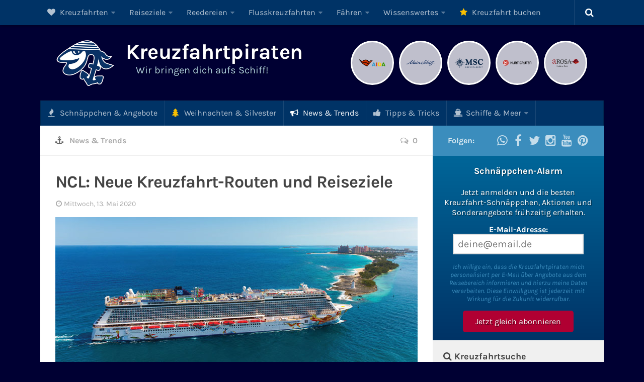

--- FILE ---
content_type: text/html; charset=UTF-8
request_url: https://www.kreuzfahrtpiraten.de/ncl-routen-reiseziele/
body_size: 34128
content:
<!DOCTYPE html> 
<html class="no-js" lang="de">
<head>
<meta charset="UTF-8">
<meta name="viewport" content="width=device-width, initial-scale=1.0">
<meta name='robots' content='index, follow, max-image-preview:large, max-snippet:-1, max-video-preview:-1' />
<script>document.documentElement.className = document.documentElement.className.replace("no-js","js");</script>
<!-- This site is optimized with the Yoast SEO plugin v26.2 - https://yoast.com/wordpress/plugins/seo/ -->
<!-- <link media="all" href="https://www.kreuzfahrtpiraten.de/wp-content/cache/autoptimize/autoptimize_f5ba2dbd439fcb2620aaf075820fc809.php" rel="stylesheet"> --><title>&#9655; NCL: Neue Kreuzfahrt-Routen und Reiseziele &#187; Kreuzfahrtpiraten</title>
<meta name="description" content="Norwegian Cruise Line (NCL) stellt die neuen Kreuzfahrt-Routen für 2021, 2022 und 2023 mit Reisen zu über zwanzig neuen Reisezielen auf allen sieben Kontinenten vor." />
<link rel="canonical" href="https://www.kreuzfahrtpiraten.de/ncl-routen-reiseziele/" />
<meta property="og:locale" content="de_DE" />
<meta property="og:type" content="article" />
<meta property="og:title" content="NCL: Neue Kreuzfahrt-Routen und Reiseziele &#187; Kreuzfahrtpiraten" />
<meta property="og:description" content="Norwegian Cruise Line (NCL) stellt die neuen Kreuzfahrt-Routen für 2021, 2022 und 2023 mit Reisen zu über zwanzig neuen Reisezielen auf allen sieben Kontinenten vor." />
<meta property="og:url" content="https://www.kreuzfahrtpiraten.de/ncl-routen-reiseziele/" />
<meta property="og:site_name" content="Kreuzfahrtpiraten" />
<meta property="article:publisher" content="https://www.facebook.com/kreuzfahrtpiraten" />
<meta property="article:published_time" content="2020-05-13T10:00:00+00:00" />
<meta property="article:modified_time" content="2020-05-13T15:39:41+00:00" />
<meta property="og:image" content="https://www.kreuzfahrtpiraten.de/wp-content/uploads/norwegian-getaway-karibik.jpg" />
<meta property="og:image:width" content="720" />
<meta property="og:image:height" content="340" />
<meta property="og:image:type" content="image/jpeg" />
<meta name="author" content="Kreuzfahrtpiraten" />
<meta name="twitter:card" content="summary_large_image" />
<meta name="twitter:creator" content="@kreuzfahrtpirat" />
<meta name="twitter:site" content="@kreuzfahrtpirat" />
<meta name="twitter:label1" content="Verfasst von" />
<meta name="twitter:data1" content="Kreuzfahrtpiraten" />
<meta name="twitter:label2" content="Geschätzte Lesezeit" />
<meta name="twitter:data2" content="2 Minuten" />
<script type="application/ld+json" class="yoast-schema-graph">{"@context":"https://schema.org","@graph":[{"@type":"Article","@id":"https://www.kreuzfahrtpiraten.de/ncl-routen-reiseziele/#article","isPartOf":{"@id":"https://www.kreuzfahrtpiraten.de/ncl-routen-reiseziele/"},"author":{"name":"Kreuzfahrtpiraten","@id":"https://www.kreuzfahrtpiraten.de/#/schema/person/43f52f44b8787cd99f7b0656ae16c57c"},"headline":"NCL: Neue Kreuzfahrt-Routen und Reiseziele","datePublished":"2020-05-13T10:00:00+00:00","dateModified":"2020-05-13T15:39:41+00:00","mainEntityOfPage":{"@id":"https://www.kreuzfahrtpiraten.de/ncl-routen-reiseziele/"},"wordCount":412,"commentCount":0,"publisher":{"@id":"https://www.kreuzfahrtpiraten.de/#organization"},"image":{"@id":"https://www.kreuzfahrtpiraten.de/ncl-routen-reiseziele/#primaryimage"},"thumbnailUrl":"https://www.kreuzfahrtpiraten.de/wp-content/uploads/norwegian-getaway-karibik.jpg","keywords":["Norwegian Cruise Line"],"articleSection":["News &amp; Trends"],"inLanguage":"de","potentialAction":[{"@type":"CommentAction","name":"Comment","target":["https://www.kreuzfahrtpiraten.de/ncl-routen-reiseziele/#respond"]}]},{"@type":"WebPage","@id":"https://www.kreuzfahrtpiraten.de/ncl-routen-reiseziele/","url":"https://www.kreuzfahrtpiraten.de/ncl-routen-reiseziele/","name":"NCL: Neue Kreuzfahrt-Routen und Reiseziele &#187; Kreuzfahrtpiraten","isPartOf":{"@id":"https://www.kreuzfahrtpiraten.de/#website"},"primaryImageOfPage":{"@id":"https://www.kreuzfahrtpiraten.de/ncl-routen-reiseziele/#primaryimage"},"image":{"@id":"https://www.kreuzfahrtpiraten.de/ncl-routen-reiseziele/#primaryimage"},"thumbnailUrl":"https://www.kreuzfahrtpiraten.de/wp-content/uploads/norwegian-getaway-karibik.jpg","datePublished":"2020-05-13T10:00:00+00:00","dateModified":"2020-05-13T15:39:41+00:00","description":"Norwegian Cruise Line (NCL) stellt die neuen Kreuzfahrt-Routen für 2021, 2022 und 2023 mit Reisen zu über zwanzig neuen Reisezielen auf allen sieben Kontinenten vor.","breadcrumb":{"@id":"https://www.kreuzfahrtpiraten.de/ncl-routen-reiseziele/#breadcrumb"},"inLanguage":"de","potentialAction":[{"@type":"ReadAction","target":["https://www.kreuzfahrtpiraten.de/ncl-routen-reiseziele/"]}]},{"@type":"ImageObject","inLanguage":"de","@id":"https://www.kreuzfahrtpiraten.de/ncl-routen-reiseziele/#primaryimage","url":"https://www.kreuzfahrtpiraten.de/wp-content/uploads/norwegian-getaway-karibik.jpg","contentUrl":"https://www.kreuzfahrtpiraten.de/wp-content/uploads/norwegian-getaway-karibik.jpg","width":720,"height":340,"caption":"Norwegian Getaway auf Kreuzfahrt"},{"@type":"BreadcrumbList","@id":"https://www.kreuzfahrtpiraten.de/ncl-routen-reiseziele/#breadcrumb","itemListElement":[{"@type":"ListItem","position":1,"name":"Kreuzfahrten","item":"https://www.kreuzfahrtpiraten.de/"},{"@type":"ListItem","position":2,"name":"News &amp; Trends","item":"https://www.kreuzfahrtpiraten.de/kreuzfahrt-news/"},{"@type":"ListItem","position":3,"name":"NCL: Neue Kreuzfahrt-Routen und Reiseziele"}]},{"@type":"WebSite","@id":"https://www.kreuzfahrtpiraten.de/#website","url":"https://www.kreuzfahrtpiraten.de/","name":"Kreuzfahrtpiraten","description":"Wir bringen dich aufs Schiff!","publisher":{"@id":"https://www.kreuzfahrtpiraten.de/#organization"},"potentialAction":[{"@type":"SearchAction","target":{"@type":"EntryPoint","urlTemplate":"https://www.kreuzfahrtpiraten.de/?s={search_term_string}"},"query-input":{"@type":"PropertyValueSpecification","valueRequired":true,"valueName":"search_term_string"}}],"inLanguage":"de"},{"@type":"Organization","@id":"https://www.kreuzfahrtpiraten.de/#organization","name":"Kreuzfahrtpiraten","url":"https://www.kreuzfahrtpiraten.de/","logo":{"@type":"ImageObject","inLanguage":"de","@id":"https://www.kreuzfahrtpiraten.de/#/schema/logo/image/","url":"https://www.kreuzfahrtpiraten.de/wp-content/uploads/kreuzfahrtpiraten-logo-2015.jpg","contentUrl":"https://www.kreuzfahrtpiraten.de/wp-content/uploads/kreuzfahrtpiraten-logo-2015.jpg","width":500,"height":500,"caption":"Kreuzfahrtpiraten"},"image":{"@id":"https://www.kreuzfahrtpiraten.de/#/schema/logo/image/"},"sameAs":["https://www.facebook.com/kreuzfahrtpiraten","https://x.com/kreuzfahrtpirat","https://www.instagram.com/kreuzfahrtpiraten/","https://www.pinterest.de/kreuzfahrtpiraten/","https://www.youtube.com/c/KreuzfahrtpiratenDe"]},{"@type":"Person","@id":"https://www.kreuzfahrtpiraten.de/#/schema/person/43f52f44b8787cd99f7b0656ae16c57c","name":"Kreuzfahrtpiraten","sameAs":["https://www.kreuzfahrtpiraten.de","https://x.com/kreuzfahrtpirat"]}]}</script>
<!-- / Yoast SEO plugin. -->
<link rel="alternate" type="application/rss+xml" title="Kreuzfahrtpiraten &raquo; Feed" href="https://www.kreuzfahrtpiraten.de/feed/" />
<link rel="alternate" type="application/rss+xml" title="Kreuzfahrtpiraten &raquo; Kommentar-Feed" href="https://www.kreuzfahrtpiraten.de/comments/feed/" />
<!-- This site uses the Google Analytics by MonsterInsights plugin v9.9.0 - Using Analytics tracking - https://www.monsterinsights.com/ -->
<script src="//www.googletagmanager.com/gtag/js?id=G-1CGJV0PBM7"  data-cfasync="false" data-wpfc-render="false" type="text/javascript" async></script>
<script data-cfasync="false" data-wpfc-render="false" type="text/javascript">
var mi_version = '9.9.0';
var mi_track_user = true;
var mi_no_track_reason = '';
var MonsterInsightsDefaultLocations = {"page_location":"https:\/\/www.kreuzfahrtpiraten.de\/ncl-routen-reiseziele\/"};
if ( typeof MonsterInsightsPrivacyGuardFilter === 'function' ) {
var MonsterInsightsLocations = (typeof MonsterInsightsExcludeQuery === 'object') ? MonsterInsightsPrivacyGuardFilter( MonsterInsightsExcludeQuery ) : MonsterInsightsPrivacyGuardFilter( MonsterInsightsDefaultLocations );
} else {
var MonsterInsightsLocations = (typeof MonsterInsightsExcludeQuery === 'object') ? MonsterInsightsExcludeQuery : MonsterInsightsDefaultLocations;
}
var disableStrs = [
'ga-disable-G-1CGJV0PBM7',
];
/* Function to detect opted out users */
function __gtagTrackerIsOptedOut() {
for (var index = 0; index < disableStrs.length; index++) {
if (document.cookie.indexOf(disableStrs[index] + '=true') > -1) {
return true;
}
}
return false;
}
/* Disable tracking if the opt-out cookie exists. */
if (__gtagTrackerIsOptedOut()) {
for (var index = 0; index < disableStrs.length; index++) {
window[disableStrs[index]] = true;
}
}
/* Opt-out function */
function __gtagTrackerOptout() {
for (var index = 0; index < disableStrs.length; index++) {
document.cookie = disableStrs[index] + '=true; expires=Thu, 31 Dec 2099 23:59:59 UTC; path=/';
window[disableStrs[index]] = true;
}
}
if ('undefined' === typeof gaOptout) {
function gaOptout() {
__gtagTrackerOptout();
}
}
window.dataLayer = window.dataLayer || [];
window.MonsterInsightsDualTracker = {
helpers: {},
trackers: {},
};
if (mi_track_user) {
function __gtagDataLayer() {
dataLayer.push(arguments);
}
function __gtagTracker(type, name, parameters) {
if (!parameters) {
parameters = {};
}
if (parameters.send_to) {
__gtagDataLayer.apply(null, arguments);
return;
}
if (type === 'event') {
parameters.send_to = monsterinsights_frontend.v4_id;
var hookName = name;
if (typeof parameters['event_category'] !== 'undefined') {
hookName = parameters['event_category'] + ':' + name;
}
if (typeof MonsterInsightsDualTracker.trackers[hookName] !== 'undefined') {
MonsterInsightsDualTracker.trackers[hookName](parameters);
} else {
__gtagDataLayer('event', name, parameters);
}
} else {
__gtagDataLayer.apply(null, arguments);
}
}
__gtagTracker('js', new Date());
__gtagTracker('set', {
'developer_id.dZGIzZG': true,
});
if ( MonsterInsightsLocations.page_location ) {
__gtagTracker('set', MonsterInsightsLocations);
}
__gtagTracker('config', 'G-1CGJV0PBM7', {"forceSSL":"true","anonymize_ip":"true"} );
window.gtag = __gtagTracker;										(function () {
/* https://developers.google.com/analytics/devguides/collection/analyticsjs/ */
/* ga and __gaTracker compatibility shim. */
var noopfn = function () {
return null;
};
var newtracker = function () {
return new Tracker();
};
var Tracker = function () {
return null;
};
var p = Tracker.prototype;
p.get = noopfn;
p.set = noopfn;
p.send = function () {
var args = Array.prototype.slice.call(arguments);
args.unshift('send');
__gaTracker.apply(null, args);
};
var __gaTracker = function () {
var len = arguments.length;
if (len === 0) {
return;
}
var f = arguments[len - 1];
if (typeof f !== 'object' || f === null || typeof f.hitCallback !== 'function') {
if ('send' === arguments[0]) {
var hitConverted, hitObject = false, action;
if ('event' === arguments[1]) {
if ('undefined' !== typeof arguments[3]) {
hitObject = {
'eventAction': arguments[3],
'eventCategory': arguments[2],
'eventLabel': arguments[4],
'value': arguments[5] ? arguments[5] : 1,
}
}
}
if ('pageview' === arguments[1]) {
if ('undefined' !== typeof arguments[2]) {
hitObject = {
'eventAction': 'page_view',
'page_path': arguments[2],
}
}
}
if (typeof arguments[2] === 'object') {
hitObject = arguments[2];
}
if (typeof arguments[5] === 'object') {
Object.assign(hitObject, arguments[5]);
}
if ('undefined' !== typeof arguments[1].hitType) {
hitObject = arguments[1];
if ('pageview' === hitObject.hitType) {
hitObject.eventAction = 'page_view';
}
}
if (hitObject) {
action = 'timing' === arguments[1].hitType ? 'timing_complete' : hitObject.eventAction;
hitConverted = mapArgs(hitObject);
__gtagTracker('event', action, hitConverted);
}
}
return;
}
function mapArgs(args) {
var arg, hit = {};
var gaMap = {
'eventCategory': 'event_category',
'eventAction': 'event_action',
'eventLabel': 'event_label',
'eventValue': 'event_value',
'nonInteraction': 'non_interaction',
'timingCategory': 'event_category',
'timingVar': 'name',
'timingValue': 'value',
'timingLabel': 'event_label',
'page': 'page_path',
'location': 'page_location',
'title': 'page_title',
'referrer' : 'page_referrer',
};
for (arg in args) {
if (!(!args.hasOwnProperty(arg) || !gaMap.hasOwnProperty(arg))) {
hit[gaMap[arg]] = args[arg];
} else {
hit[arg] = args[arg];
}
}
return hit;
}
try {
f.hitCallback();
} catch (ex) {
}
};
__gaTracker.create = newtracker;
__gaTracker.getByName = newtracker;
__gaTracker.getAll = function () {
return [];
};
__gaTracker.remove = noopfn;
__gaTracker.loaded = true;
window['__gaTracker'] = __gaTracker;
})();
} else {
console.log("");
(function () {
function __gtagTracker() {
return null;
}
window['__gtagTracker'] = __gtagTracker;
window['gtag'] = __gtagTracker;
})();
}
</script>
<!-- / Google Analytics by MonsterInsights -->
<!-- <link rel='stylesheet' id='borlabs-cookie-css' href='https://www.kreuzfahrtpiraten.de/wp-content/cache/borlabs-cookie/borlabs-cookie_1_de.css?ver=2.3.5-38' type='text/css' media='all' /> -->
<link rel="stylesheet" type="text/css" href="//www.kreuzfahrtpiraten.de/wp-content/cache/wpfc-minified/qvbwagi4/bfjgr.css" media="all"/>
<script type="text/javascript" src="https://www.kreuzfahrtpiraten.de/wp-content/plugins/google-analytics-for-wordpress/assets/js/frontend-gtag.min.js?ver=9.9.0" id="monsterinsights-frontend-script-js" async="async" data-wp-strategy="async"></script>
<script data-cfasync="false" data-wpfc-render="false" type="text/javascript" id='monsterinsights-frontend-script-js-extra'>/* <![CDATA[ */
var monsterinsights_frontend = {"js_events_tracking":"true","download_extensions":"doc,pdf,ppt,zip,xls,docx,pptx,xlsx","inbound_paths":"[]","home_url":"https:\/\/www.kreuzfahrtpiraten.de","hash_tracking":"false","v4_id":"G-1CGJV0PBM7"};/* ]]> */
</script>
<script type="text/javascript" src="https://www.kreuzfahrtpiraten.de/wp-includes/js/jquery/jquery.min.js?ver=3.7.1" id="jquery-core-js"></script>
<script type="text/javascript" src="https://www.kreuzfahrtpiraten.de/wp-includes/js/jquery/jquery-migrate.min.js?ver=3.4.1" id="jquery-migrate-js"></script>
<script type="text/javascript" src="https://www.kreuzfahrtpiraten.de/wp-content/themes/kreuzfahrtpiraten/js/iframeResizer.min.js?ver=3.5.8" id="kfp-iframe-resizer-js"></script>
<script type="text/javascript" src="https://www.kreuzfahrtpiraten.de/wp-content/themes/hueman/js/jquery.flexslider.min.js?ver=511a76ce640e5ef2df83f234a32cc29a" id="flexslider-js"></script>
<script type="text/javascript" id="borlabs-cookie-prioritize-js-extra">
/* <![CDATA[ */
var borlabsCookiePrioritized = {"domain":"www.kreuzfahrtpiraten.de","path":"\/","version":"1","bots":"1","optInJS":{"statistics":{"google-analytics":"[base64]"}}};
/* ]]> */
</script>
<script type="text/javascript" src="https://www.kreuzfahrtpiraten.de/wp-content/plugins/borlabs-cookie/assets/javascript/borlabs-cookie-prioritize.min.js?ver=2.3.5" id="borlabs-cookie-prioritize-js"></script>
<link rel="https://api.w.org/" href="https://www.kreuzfahrtpiraten.de/wp-json/" /><link rel="alternate" title="JSON" type="application/json" href="https://www.kreuzfahrtpiraten.de/wp-json/wp/v2/posts/782" /><link rel="alternate" title="oEmbed (JSON)" type="application/json+oembed" href="https://www.kreuzfahrtpiraten.de/wp-json/oembed/1.0/embed?url=https%3A%2F%2Fwww.kreuzfahrtpiraten.de%2Fncl-routen-reiseziele%2F" />
<link rel="alternate" title="oEmbed (XML)" type="text/xml+oembed" href="https://www.kreuzfahrtpiraten.de/wp-json/oembed/1.0/embed?url=https%3A%2F%2Fwww.kreuzfahrtpiraten.de%2Fncl-routen-reiseziele%2F&#038;format=xml" />
<script type="text/javascript">
(function(url){
if(/(?:Chrome\/26\.0\.1410\.63 Safari\/537\.31|WordfenceTestMonBot)/.test(navigator.userAgent)){ return; }
var addEvent = function(evt, handler) {
if (window.addEventListener) {
document.addEventListener(evt, handler, false);
} else if (window.attachEvent) {
document.attachEvent('on' + evt, handler);
}
};
var removeEvent = function(evt, handler) {
if (window.removeEventListener) {
document.removeEventListener(evt, handler, false);
} else if (window.detachEvent) {
document.detachEvent('on' + evt, handler);
}
};
var evts = 'contextmenu dblclick drag dragend dragenter dragleave dragover dragstart drop keydown keypress keyup mousedown mousemove mouseout mouseover mouseup mousewheel scroll'.split(' ');
var logHuman = function() {
if (window.wfLogHumanRan) { return; }
window.wfLogHumanRan = true;
var wfscr = document.createElement('script');
wfscr.type = 'text/javascript';
wfscr.async = true;
wfscr.src = url + '&r=' + Math.random();
(document.getElementsByTagName('head')[0]||document.getElementsByTagName('body')[0]).appendChild(wfscr);
for (var i = 0; i < evts.length; i++) {
removeEvent(evts[i], logHuman);
}
};
for (var i = 0; i < evts.length; i++) {
addEvent(evts[i], logHuman);
}
})('//www.kreuzfahrtpiraten.de/?wordfence_lh=1&hid=B34B0DEBDBEDE8000853BEF607D07F80');
</script>		<!-- HappyForms global container -->
<script type="text/javascript">HappyForms = {};</script>
<!-- End of HappyForms global container -->
<script>
(function(h,o,t,j,a,r){
h.hj=h.hj||function(){(h.hj.q=h.hj.q||[]).push(arguments)};
h._hjSettings={hjid:822907,hjsv:5};
a=o.getElementsByTagName('head')[0];
r=o.createElement('script');r.async=1;
r.src=t+h._hjSettings.hjid+j+h._hjSettings.hjsv;
a.appendChild(r);
})(window,document,'//static.hotjar.com/c/hotjar-','.js?sv=');
</script>
<link rel="shortcut icon" href="https://www.kreuzfahrtpiraten.de/favicon.ico" />
<!--[if lt IE 9]>
<script src="https://www.kreuzfahrtpiraten.de/wp-content/themes/hueman/js/ie/html5.js"></script>
<script src="https://www.kreuzfahrtpiraten.de/wp-content/themes/hueman/js/ie/selectivizr.js"></script>
<![endif]-->
<meta name="onesignal" content="wordpress-plugin"/>
<script>
window.OneSignalDeferred = window.OneSignalDeferred || [];
OneSignalDeferred.push(function(OneSignal) {
var oneSignal_options = {};
window._oneSignalInitOptions = oneSignal_options;
oneSignal_options['serviceWorkerParam'] = { scope: '/' };
oneSignal_options['serviceWorkerPath'] = 'OneSignalSDKWorker.js.php';
OneSignal.Notifications.setDefaultUrl("https://www.kreuzfahrtpiraten.de");
oneSignal_options['wordpress'] = true;
oneSignal_options['appId'] = 'c6985304-d464-4775-8ef6-33e74415031f';
oneSignal_options['allowLocalhostAsSecureOrigin'] = true;
oneSignal_options['welcomeNotification'] = { };
oneSignal_options['welcomeNotification']['title'] = "Schnäppchen-Alarm";
oneSignal_options['welcomeNotification']['message'] = "Danke für die Anmeldung!";
oneSignal_options['welcomeNotification']['url'] = "https://www.kreuzfahrtpiraten.de/";
oneSignal_options['path'] = "https://www.kreuzfahrtpiraten.de/wp-content/plugins/onesignal-free-web-push-notifications/sdk_files/";
oneSignal_options['safari_web_id'] = "web.onesignal.auto.13d8bf97-93cf-4a09-b799-2a50baaf1ebd";
oneSignal_options['persistNotification'] = true;
oneSignal_options['promptOptions'] = { };
oneSignal_options['promptOptions']['actionMessage'] = "Aktuelle Kreuzfahrt-Angebote und Deals? Jetzt unseren Schnäppchen-Alarm einrichten!";
oneSignal_options['promptOptions']['acceptButtonText'] = "Ja, klar!";
oneSignal_options['promptOptions']['cancelButtonText'] = "Nein, danke";
oneSignal_options['notifyButton'] = { };
oneSignal_options['notifyButton']['enable'] = true;
oneSignal_options['notifyButton']['position'] = 'bottom-left';
oneSignal_options['notifyButton']['theme'] = 'default';
oneSignal_options['notifyButton']['size'] = 'small';
oneSignal_options['notifyButton']['showCredit'] = false;
oneSignal_options['notifyButton']['text'] = {};
oneSignal_options['notifyButton']['text']['tip.state.unsubscribed'] = 'Zum Schnäppchen-Alarm anmelden';
oneSignal_options['notifyButton']['text']['tip.state.subscribed'] = 'Du hast dich erfolgreich angemeldet!';
oneSignal_options['notifyButton']['text']['tip.state.blocked'] = 'Du hast den Alarm geblockt.';
oneSignal_options['notifyButton']['text']['message.action.subscribed'] = 'Danke für deine Anmeldung!';
oneSignal_options['notifyButton']['text']['message.action.resubscribed'] = 'Du erhältst demnächst den Schnäppchen-Alarm.';
oneSignal_options['notifyButton']['text']['message.action.unsubscribed'] = 'Schade, dass du dich abgemeldet hast.';
oneSignal_options['notifyButton']['text']['dialog.main.title'] = 'Einstellungen';
oneSignal_options['notifyButton']['text']['dialog.main.button.subscribe'] = 'Anmelden';
oneSignal_options['notifyButton']['text']['dialog.main.button.unsubscribe'] = 'Abmelden';
oneSignal_options['notifyButton']['text']['dialog.blocked.title'] = 'Schnäppchen-Alarm blockieren';
oneSignal_options['notifyButton']['text']['dialog.blocked.message'] = 'Folge dieser Anleitung:';
OneSignal.init(window._oneSignalInitOptions);
OneSignal.Slidedown.promptPush()      });
function documentInitOneSignal() {
var oneSignal_elements = document.getElementsByClassName("OneSignal-prompt");
var oneSignalLinkClickHandler = function(event) { OneSignal.Notifications.requestPermission(); event.preventDefault(); };        for(var i = 0; i < oneSignal_elements.length; i++)
oneSignal_elements[i].addEventListener('click', oneSignalLinkClickHandler, false);
}
if (document.readyState === 'complete') {
documentInitOneSignal();
}
else {
window.addEventListener("load", function(event){
documentInitOneSignal();
});
}
</script>
<link rel="icon" href="https://www.kreuzfahrtpiraten.de/wp-content/uploads/cropped-kreuzfahrtpiraten-logo-quadrat-160x160.png" sizes="32x32" />
<link rel="icon" href="https://www.kreuzfahrtpiraten.de/wp-content/uploads/cropped-kreuzfahrtpiraten-logo-quadrat-320x320.png" sizes="192x192" />
<link rel="apple-touch-icon" href="https://www.kreuzfahrtpiraten.de/wp-content/uploads/cropped-kreuzfahrtpiraten-logo-quadrat-320x320.png" />
<meta name="msapplication-TileImage" content="https://www.kreuzfahrtpiraten.de/wp-content/uploads/cropped-kreuzfahrtpiraten-logo-quadrat-320x320.png" />
<!-- MailMunch for Kreuzfahrtpiraten.de -->
<script src="//a.mailmunch.co/app/v1/site.js" id="mailmunch-script" data-mailmunch-site-id="233402" async="async"></script>
</head>
<body class="wp-singular post-template-default single single-post postid-782 single-format-standard wp-theme-hueman wp-child-theme-kreuzfahrtpiraten aawp-custom wp-featherlight-captions col-2cl full-width topbar-enabled chrome">
<div id="wrapper">
<header id="header">
<nav class="nav-container group" id="nav-topbar">
<div class="nav-toggle"><i class="fa fa-bars"></i></div>
<div class="nav-text">Menü</div>
<div class="nav-wrap container"><ul id="menu-top-menu" class="nav container-inner group"><li id="menu-item-10856" class="menu-item menu-item-type-custom menu-item-object-custom menu-item-home menu-item-has-children menu-item-10856"><a href="https://www.kreuzfahrtpiraten.de/"><i class="fa fa-heart"></i> Kreuzfahrten</a>
<ul class="sub-menu">
<li id="menu-item-6356" class="menu-item menu-item-type-taxonomy menu-item-object-post_tag menu-item-has-children menu-item-6356"><a href="https://www.kreuzfahrtpiraten.de/tag/kreuzfahrten-ab-deutschland/"><i class="fa fa-map-marker"></i> Kreuzfahrt ab Deutschland</a>
<ul class="sub-menu">
<li id="menu-item-6360" class="menu-item menu-item-type-taxonomy menu-item-object-post_tag menu-item-6360"><a href="https://www.kreuzfahrtpiraten.de/tag/kreuzfahrten-ab-kiel/">Kreuzfahrten ab Kiel</a></li>
<li id="menu-item-6358" class="menu-item menu-item-type-taxonomy menu-item-object-post_tag menu-item-6358"><a href="https://www.kreuzfahrtpiraten.de/tag/kreuzfahrten-ab-hamburg/">Kreuzfahrten ab Hamburg</a></li>
<li id="menu-item-6359" class="menu-item menu-item-type-taxonomy menu-item-object-post_tag menu-item-6359"><a href="https://www.kreuzfahrtpiraten.de/tag/kreuzfahrten-ab-bremerhaven/">Kreuzfahrten ab Bremerhaven</a></li>
<li id="menu-item-6357" class="menu-item menu-item-type-taxonomy menu-item-object-post_tag menu-item-6357"><a href="https://www.kreuzfahrtpiraten.de/tag/kreuzfahrten-ab-warnemuende/">Kreuzfahrten ab Warnemünde</a></li>
</ul>
</li>
<li id="menu-item-1153" class="menu-item menu-item-type-taxonomy menu-item-object-post_tag menu-item-1153"><a href="https://www.kreuzfahrtpiraten.de/tag/last-minute-kreuzfahrten/"><i class="fa fa-clock-o"></i> Last Minute Kreuzfahrten</a></li>
<li id="menu-item-1154" class="menu-item menu-item-type-taxonomy menu-item-object-post_tag menu-item-1154"><a href="https://www.kreuzfahrtpiraten.de/tag/kreuzfahrten-mit-flug/"><i class="fa fa-plane"></i> Kreuzfahrten mit Flug</a></li>
<li id="menu-item-5453" class="menu-item menu-item-type-taxonomy menu-item-object-post_tag menu-item-5453"><a href="https://www.kreuzfahrtpiraten.de/tag/minikreuzfahrten/"><i class="fa fa-tag"></i> Minikreuzfahrten</a></li>
<li id="menu-item-13382" class="menu-item menu-item-type-taxonomy menu-item-object-post_tag menu-item-13382"><a href="https://www.kreuzfahrtpiraten.de/tag/themenkreuzfahrten/"><i class="fa fa-music"></i> Themenkreuzfahrten</a></li>
<li id="menu-item-1159" class="menu-item menu-item-type-taxonomy menu-item-object-post_tag menu-item-1159"><a href="https://www.kreuzfahrtpiraten.de/tag/expeditionskreuzfahrten/"><i class="fa fa-binoculars"></i> Expeditionskreuzfahrten</a></li>
<li id="menu-item-1155" class="menu-item menu-item-type-taxonomy menu-item-object-post_tag menu-item-1155"><a href="https://www.kreuzfahrtpiraten.de/tag/luxuskreuzfahrten/"><i class="fa fa-glass"></i> Luxuskreuzfahrten</a></li>
<li id="menu-item-4031" class="menu-item menu-item-type-taxonomy menu-item-object-post_tag menu-item-4031"><a href="https://www.kreuzfahrtpiraten.de/tag/segelkreuzfahrten/"><i class="fa fa-cloud"></i> Segelkreuzfahrten</a></li>
</ul>
</li>
<li id="menu-item-5230" class="menu-item menu-item-type-taxonomy menu-item-object-category menu-item-has-children menu-item-5230"><a href="https://www.kreuzfahrtpiraten.de/reiseziele/">Reiseziele</a>
<ul class="sub-menu">
<li id="menu-item-7771" class="menu-item menu-item-type-taxonomy menu-item-object-category menu-item-has-children menu-item-7771"><a href="https://www.kreuzfahrtpiraten.de/reiseziele/aida-reiseziele/">AIDA Reiseziele</a>
<ul class="sub-menu">
<li id="menu-item-7775" class="menu-item menu-item-type-post_type menu-item-object-post menu-item-7775"><a href="https://www.kreuzfahrtpiraten.de/aida-karibik/">AIDA Karibik</a></li>
<li id="menu-item-7774" class="menu-item menu-item-type-post_type menu-item-object-post menu-item-7774"><a href="https://www.kreuzfahrtpiraten.de/aida-mittelmeer/">AIDA Mittelmeer</a></li>
<li id="menu-item-5254" class="menu-item menu-item-type-post_type menu-item-object-post menu-item-5254"><a href="https://www.kreuzfahrtpiraten.de/aida-kanaren-madeira/">AIDA Kanaren &#038; Madeira</a></li>
<li id="menu-item-5256" class="menu-item menu-item-type-post_type menu-item-object-post menu-item-5256"><a href="https://www.kreuzfahrtpiraten.de/aida-nordeuropa/">AIDA Nordeuropa</a></li>
<li id="menu-item-5255" class="menu-item menu-item-type-post_type menu-item-object-post menu-item-5255"><a href="https://www.kreuzfahrtpiraten.de/aida-norwegen/">AIDA Norwegen</a></li>
<li id="menu-item-5567" class="menu-item menu-item-type-post_type menu-item-object-post menu-item-5567"><a href="https://www.kreuzfahrtpiraten.de/aida-ostsee-baltikum/">AIDA Ostsee</a></li>
<li id="menu-item-5260" class="menu-item menu-item-type-post_type menu-item-object-post menu-item-5260"><a href="https://www.kreuzfahrtpiraten.de/aida-orient/">AIDA Orient</a></li>
<li id="menu-item-7773" class="menu-item menu-item-type-post_type menu-item-object-post menu-item-7773"><a href="https://www.kreuzfahrtpiraten.de/aida-adria/">AIDA Adria</a></li>
<li id="menu-item-5259" class="menu-item menu-item-type-post_type menu-item-object-post menu-item-5259"><a href="https://www.kreuzfahrtpiraten.de/aida-suedostasien/">AIDA Südostasien</a></li>
<li id="menu-item-5264" class="menu-item menu-item-type-post_type menu-item-object-post menu-item-5264"><a href="https://www.kreuzfahrtpiraten.de/aida-westeuropa/">AIDA Westeuropa</a></li>
<li id="menu-item-14476" class="menu-item menu-item-type-post_type menu-item-object-post menu-item-14476"><a href="https://www.kreuzfahrtpiraten.de/aida-weltreise/">AIDA Weltreisen</a></li>
<li id="menu-item-7893" class="menu-item menu-item-type-taxonomy menu-item-object-category menu-item-7893"><a href="https://www.kreuzfahrtpiraten.de/haefen/aida-haefen/">Alle AIDA Häfen</a></li>
</ul>
</li>
<li id="menu-item-7772" class="menu-item menu-item-type-taxonomy menu-item-object-category menu-item-has-children menu-item-7772"><a href="https://www.kreuzfahrtpiraten.de/reiseziele/mein-schiff-reiseziele/">Mein Schiff Reiseziele</a>
<ul class="sub-menu">
<li id="menu-item-5268" class="menu-item menu-item-type-post_type menu-item-object-post menu-item-5268"><a href="https://www.kreuzfahrtpiraten.de/mein-schiff-karibik/">Mein Schiff Karibik</a></li>
<li id="menu-item-5274" class="menu-item menu-item-type-post_type menu-item-object-post menu-item-5274"><a href="https://www.kreuzfahrtpiraten.de/mein-schiff-kanaren/">Mein Schiff Kanaren</a></li>
<li id="menu-item-5271" class="menu-item menu-item-type-post_type menu-item-object-post menu-item-5271"><a href="https://www.kreuzfahrtpiraten.de/mein-schiff-norwegen/">Mein Schiff Norwegen</a></li>
<li id="menu-item-5267" class="menu-item menu-item-type-post_type menu-item-object-post menu-item-5267"><a href="https://www.kreuzfahrtpiraten.de/mein-schiff-mittelmeer/">Mein Schiff Mittelmeer</a></li>
<li id="menu-item-5285" class="menu-item menu-item-type-post_type menu-item-object-post menu-item-5285"><a href="https://www.kreuzfahrtpiraten.de/mein-schiff-westeuropa/">Mein Schiff Westeuropa</a></li>
<li id="menu-item-5269" class="menu-item menu-item-type-post_type menu-item-object-post menu-item-5269"><a href="https://www.kreuzfahrtpiraten.de/mein-schiff-orient/">Mein Schiff Orient</a></li>
<li id="menu-item-5277" class="menu-item menu-item-type-post_type menu-item-object-post menu-item-5277"><a href="https://www.kreuzfahrtpiraten.de/mein-schiff-nordamerika/">Mein Schiff Nordamerika</a></li>
<li id="menu-item-6232" class="menu-item menu-item-type-post_type menu-item-object-post menu-item-6232"><a href="https://www.kreuzfahrtpiraten.de/mein-schiff-transreisen/">Mein Schiff Transreisen</a></li>
<li id="menu-item-5272" class="menu-item menu-item-type-post_type menu-item-object-post menu-item-5272"><a href="https://www.kreuzfahrtpiraten.de/mein-schiff-ostsee-baltikum/">Mein Schiff Ostsee</a></li>
<li id="menu-item-5273" class="menu-item menu-item-type-post_type menu-item-object-post menu-item-5273"><a href="https://www.kreuzfahrtpiraten.de/mein-schiff-asien/">Mein Schiff Asien</a></li>
</ul>
</li>
<li id="menu-item-3150" class="menu-item menu-item-type-taxonomy menu-item-object-post_tag menu-item-3150"><a href="https://www.kreuzfahrtpiraten.de/tag/mittelmeer-kreuzfahrt/">Mittelmeer-Kreuzfahrt</a></li>
<li id="menu-item-3148" class="menu-item menu-item-type-taxonomy menu-item-object-post_tag menu-item-3148"><a href="https://www.kreuzfahrtpiraten.de/tag/kanaren-kreuzfahrt/">Kanaren-Kreuzfahrt</a></li>
<li id="menu-item-3149" class="menu-item menu-item-type-taxonomy menu-item-object-post_tag menu-item-3149"><a href="https://www.kreuzfahrtpiraten.de/tag/karibik-kreuzfahrt/">Karibik-Kreuzfahrt</a></li>
<li id="menu-item-3157" class="menu-item menu-item-type-taxonomy menu-item-object-post_tag menu-item-3157"><a href="https://www.kreuzfahrtpiraten.de/tag/ostsee-kreuzfahrt/">Ostsee-Kreuzfahrt</a></li>
<li id="menu-item-3155" class="menu-item menu-item-type-taxonomy menu-item-object-post_tag menu-item-3155"><a href="https://www.kreuzfahrtpiraten.de/tag/westeuropa-kreuzfahrt/">Westeuropa-Kreuzfahrt</a></li>
<li id="menu-item-3152" class="menu-item menu-item-type-taxonomy menu-item-object-post_tag menu-item-3152"><a href="https://www.kreuzfahrtpiraten.de/tag/norwegen-kreuzfahrt/">Norwegen-Kreuzfahrt</a></li>
<li id="menu-item-3156" class="menu-item menu-item-type-taxonomy menu-item-object-post_tag menu-item-3156"><a href="https://www.kreuzfahrtpiraten.de/tag/orient-kreuzfahrt/">Orient-Kreuzfahrt</a></li>
<li id="menu-item-3154" class="menu-item menu-item-type-taxonomy menu-item-object-post_tag menu-item-3154"><a href="https://www.kreuzfahrtpiraten.de/tag/weltreise/">Weltreise-Kreuzfahrt</a></li>
</ul>
</li>
<li id="menu-item-5751" class="menu-item menu-item-type-taxonomy menu-item-object-category menu-item-has-children menu-item-5751"><a href="https://www.kreuzfahrtpiraten.de/reedereien/">Reedereien</a>
<ul class="sub-menu">
<li id="menu-item-9621" class="menu-item menu-item-type-taxonomy menu-item-object-post_tag menu-item-9621"><a href="https://www.kreuzfahrtpiraten.de/tag/aida-cruises/">AIDA Cruises</a></li>
<li id="menu-item-9622" class="menu-item menu-item-type-taxonomy menu-item-object-post_tag menu-item-9622"><a href="https://www.kreuzfahrtpiraten.de/tag/tui-cruises/">TUI Cruises</a></li>
<li id="menu-item-9624" class="menu-item menu-item-type-taxonomy menu-item-object-post_tag menu-item-9624"><a href="https://www.kreuzfahrtpiraten.de/tag/msc-kreuzfahrten/">MSC Kreuzfahrten</a></li>
<li id="menu-item-9623" class="menu-item menu-item-type-taxonomy menu-item-object-post_tag menu-item-9623"><a href="https://www.kreuzfahrtpiraten.de/tag/costa-kreuzfahrten/">Costa Kreuzfahrten</a></li>
<li id="menu-item-9625" class="menu-item menu-item-type-taxonomy menu-item-object-post_tag menu-item-9625"><a href="https://www.kreuzfahrtpiraten.de/tag/phoenix-reisen/">Phoenix Reisen</a></li>
<li id="menu-item-9630" class="menu-item menu-item-type-taxonomy menu-item-object-post_tag menu-item-9630"><a href="https://www.kreuzfahrtpiraten.de/tag/hapag-lloyd-cruises/">Hapag-Lloyd Cruises</a></li>
<li id="menu-item-9627" class="menu-item menu-item-type-taxonomy menu-item-object-post_tag menu-item-9627"><a href="https://www.kreuzfahrtpiraten.de/tag/cunard-line/">Cunard Line</a></li>
<li id="menu-item-9626" class="menu-item menu-item-type-taxonomy menu-item-object-post_tag menu-item-9626"><a href="https://www.kreuzfahrtpiraten.de/tag/hurtigruten/">Hurtigruten</a></li>
<li id="menu-item-15478" class="menu-item menu-item-type-taxonomy menu-item-object-post_tag menu-item-15478"><a href="https://www.kreuzfahrtpiraten.de/tag/norwegian-cruise-line/">Norwegian Cruise Line</a></li>
<li id="menu-item-15479" class="menu-item menu-item-type-taxonomy menu-item-object-post_tag menu-item-15479"><a href="https://www.kreuzfahrtpiraten.de/tag/royal-caribbean-international/">Royal Caribbean International</a></li>
<li id="menu-item-9628" class="menu-item menu-item-type-taxonomy menu-item-object-post_tag menu-item-9628"><a href="https://www.kreuzfahrtpiraten.de/tag/plantours-kreuzfahrten/">PLANTOURS Kreuzfahrten</a></li>
<li id="menu-item-7930" class="menu-item menu-item-type-taxonomy menu-item-object-category menu-item-7930"><a href="https://www.kreuzfahrtpiraten.de/reedereien/">Alle Reedereien</a></li>
</ul>
</li>
<li id="menu-item-3062" class="menu-item menu-item-type-taxonomy menu-item-object-post_tag menu-item-has-children menu-item-3062"><a href="https://www.kreuzfahrtpiraten.de/tag/flusskreuzfahrten/">Flusskreuzfahrten</a>
<ul class="sub-menu">
<li id="menu-item-14102" class="menu-item menu-item-type-post_type menu-item-object-post menu-item-14102"><a href="https://www.kreuzfahrtpiraten.de/arosa-flusskreuzfahrten/">A-ROSA Flusskreuzfahrten</a></li>
<li id="menu-item-9964" class="menu-item menu-item-type-post_type menu-item-object-post menu-item-9964"><a href="https://www.kreuzfahrtpiraten.de/viva-cruises/">VIVA Cruises Flusskreuzfahrten</a></li>
<li id="menu-item-11799" class="menu-item menu-item-type-post_type menu-item-object-post menu-item-11799"><a href="https://www.kreuzfahrtpiraten.de/nicko-cruises-flusskreuzfahrten/">nicko cruises Flusskreuzfahrten</a></li>
<li id="menu-item-9963" class="menu-item menu-item-type-post_type menu-item-object-post menu-item-9963"><a href="https://www.kreuzfahrtpiraten.de/plantours-flusskreuzfahrten/">Plantours Flusskreuzfahrten</a></li>
<li id="menu-item-14083" class="menu-item menu-item-type-post_type menu-item-object-post menu-item-14083"><a href="https://www.kreuzfahrtpiraten.de/1avista-reisen/">1AVista Flusskreuzfahrten</a></li>
<li id="menu-item-9962" class="menu-item menu-item-type-post_type menu-item-object-post menu-item-9962"><a href="https://www.kreuzfahrtpiraten.de/phoenix-flussreisen/">Phoenix Reisen Flusskreuzfahrten</a></li>
<li id="menu-item-9965" class="menu-item menu-item-type-post_type menu-item-object-post menu-item-9965"><a href="https://www.kreuzfahrtpiraten.de/flusskreuzfahrten-last-minute/">Last Minute Angebote</a></li>
</ul>
</li>
<li id="menu-item-5279" class="menu-item menu-item-type-taxonomy menu-item-object-category menu-item-has-children menu-item-5279"><a href="https://www.kreuzfahrtpiraten.de/faehren/">Fähren</a>
<ul class="sub-menu">
<li id="menu-item-14082" class="menu-item menu-item-type-post_type menu-item-object-page menu-item-has-children menu-item-14082"><a href="https://www.kreuzfahrtpiraten.de/faehre-buchen/">Fähre buchen</a>
<ul class="sub-menu">
<li id="menu-item-3572" class="menu-item menu-item-type-taxonomy menu-item-object-post_tag menu-item-3572"><a href="https://www.kreuzfahrtpiraten.de/tag/color-line/">Color Line</a></li>
<li id="menu-item-5278" class="menu-item menu-item-type-taxonomy menu-item-object-post_tag menu-item-5278"><a href="https://www.kreuzfahrtpiraten.de/tag/dfds-seaways/">DFDS Seaways</a></li>
<li id="menu-item-7916" class="menu-item menu-item-type-taxonomy menu-item-object-post_tag menu-item-7916"><a href="https://www.kreuzfahrtpiraten.de/tag/finnlines/">Finnlines</a></li>
<li id="menu-item-14127" class="menu-item menu-item-type-taxonomy menu-item-object-post_tag menu-item-14127"><a href="https://www.kreuzfahrtpiraten.de/tag/frs-baltic/">FRS Baltic</a></li>
<li id="menu-item-10296" class="menu-item menu-item-type-taxonomy menu-item-object-post_tag menu-item-10296"><a href="https://www.kreuzfahrtpiraten.de/tag/scandlines/">Scandlines</a></li>
<li id="menu-item-3573" class="menu-item menu-item-type-taxonomy menu-item-object-post_tag menu-item-3573"><a href="https://www.kreuzfahrtpiraten.de/tag/stena-line/">Stena Line</a></li>
</ul>
</li>
<li id="menu-item-14113" class="menu-item menu-item-type-taxonomy menu-item-object-category menu-item-14113"><a href="https://www.kreuzfahrtpiraten.de/faehren/daenemark/">Fähre nach Dänemark</a></li>
<li id="menu-item-14115" class="menu-item menu-item-type-taxonomy menu-item-object-category menu-item-14115"><a href="https://www.kreuzfahrtpiraten.de/faehren/norwegen/">Fähre nach Norwegen</a></li>
<li id="menu-item-14116" class="menu-item menu-item-type-taxonomy menu-item-object-category menu-item-14116"><a href="https://www.kreuzfahrtpiraten.de/faehren/schweden/">Fähre nach Schweden</a></li>
<li id="menu-item-14118" class="menu-item menu-item-type-taxonomy menu-item-object-category menu-item-14118"><a href="https://www.kreuzfahrtpiraten.de/faehren/finnland/">Fähre nach Finnland</a></li>
<li id="menu-item-14114" class="menu-item menu-item-type-taxonomy menu-item-object-category menu-item-14114"><a href="https://www.kreuzfahrtpiraten.de/faehren/england/">Fähre nach England</a></li>
<li id="menu-item-14119" class="menu-item menu-item-type-taxonomy menu-item-object-category menu-item-14119"><a href="https://www.kreuzfahrtpiraten.de/faehren/litauen/">Fähre nach Litauen</a></li>
<li id="menu-item-14124" class="menu-item menu-item-type-taxonomy menu-item-object-category menu-item-14124"><a href="https://www.kreuzfahrtpiraten.de/faehren/lettland/">Fähre nach Lettland</a></li>
</ul>
</li>
<li id="menu-item-109" class="menu-item menu-item-type-post_type menu-item-object-page menu-item-has-children menu-item-109"><a href="https://www.kreuzfahrtpiraten.de/wissenswertes/">Wissenswertes</a>
<ul class="sub-menu">
<li id="menu-item-26" class="new menu-item menu-item-type-post_type menu-item-object-page menu-item-26"><a href="https://www.kreuzfahrtpiraten.de/newsletter/"><i class="fa fa-bell"></i> Kreuzfahrt-Newsletter</a></li>
<li id="menu-item-15509" class="menu-item menu-item-type-post_type menu-item-object-page menu-item-15509"><a href="https://www.kreuzfahrtpiraten.de/wissenswertes/kreuzfahrt-kalender/"><i class="fa fa-calendar"></i> Kreuzfahrt-Kalender</a></li>
<li id="menu-item-3512" class="menu-item menu-item-type-post_type menu-item-object-page menu-item-3512"><a href="https://www.kreuzfahrtpiraten.de/wissenswertes/kreuzfahrt-buecher/"><i class="fa fa-book"></i> Kreuzfahrt-Bücher</a></li>
<li id="menu-item-227" class="menu-item menu-item-type-post_type menu-item-object-page menu-item-227"><a href="https://www.kreuzfahrtpiraten.de/kreuzfahrt-gewinnen/"><i class="fa fa-gift"></i> Kreuzfahrt gewinnen</a></li>
<li id="menu-item-9213" class="menu-item menu-item-type-post_type menu-item-object-post menu-item-9213"><a href="https://www.kreuzfahrtpiraten.de/kreuzfahrt-quiz/"><i class="fa fa-check-circle-o"></i> Kreuzfahrt-Quiz</a></li>
<li id="menu-item-5880" class="menu-item menu-item-type-post_type menu-item-object-post menu-item-5880"><a href="https://www.kreuzfahrtpiraten.de/reiseversicherungen-kreuzfahrten/"><i class="fa fa-life-ring"></i> Reiseversicherungen</a></li>
<li id="menu-item-15010" class="menu-item menu-item-type-post_type menu-item-object-page menu-item-15010"><a href="https://www.kreuzfahrtpiraten.de/flug-buchen/"><i class="fa fa-plane"></i> Flug buchen</a></li>
<li id="menu-item-3123" class="menu-item menu-item-type-post_type menu-item-object-page menu-item-3123"><a href="https://www.kreuzfahrtpiraten.de/themen/"><i class="fa fa-list"></i> Kreuzfahrt-Themen</a></li>
</ul>
</li>
<li id="menu-item-25" class="new menu-item menu-item-type-post_type menu-item-object-page menu-item-25"><a href="https://www.kreuzfahrtpiraten.de/kreuzfahrt-buchen/"><i class="fa fa-star"></i> Kreuzfahrt buchen</a></li>
</ul></div>
<div class="container">
<div class="container-inner">		
<div class="toggle-search"><i class="fa fa-search"></i></div>
<div class="search-expand">
<div class="search-expand-inner">
<form method="get" class="searchform themeform" action="https://www.kreuzfahrtpiraten.de/">
<div>
<input type="text" class="search" name="s" onblur="if(this.value=='')this.value='Zum Suchen, eintippen und Enter drücken';" onfocus="if(this.value=='Zum Suchen, eintippen und Enter drücken')this.value='';" value="Zum Suchen, eintippen und Enter drücken" />
</div>
</form>							</div>
</div>
</div><!--/.container-inner-->
</div><!--/.container-->
</nav><!--/#nav-topbar-->
<div class="container group">
<div class="container-inner">
<div class="group pad">
<div class="cruise-lines">
<a href="https://www.kreuzfahrtpiraten.de/kreuzfahrt-schnaeppchen/?tag=aida-cruises" title="AIDA Cruises"><noscript><img src="https://www.kreuzfahrtpiraten.de/wp-content/themes/kreuzfahrtpiraten/img/logos/aida-cruises.png" alt="AIDA Cruises"></noscript><img class="lazyload" src='data:image/svg+xml,%3Csvg%20xmlns=%22http://www.w3.org/2000/svg%22%20viewBox=%220%200%20210%20140%22%3E%3C/svg%3E' data-src="https://www.kreuzfahrtpiraten.de/wp-content/themes/kreuzfahrtpiraten/img/logos/aida-cruises.png" alt="AIDA Cruises"></a>
<a href="https://www.kreuzfahrtpiraten.de/kreuzfahrt-schnaeppchen/?tag=tui-cruises" title="TUI Cruises"><noscript><img src="https://www.kreuzfahrtpiraten.de/wp-content/themes/kreuzfahrtpiraten/img/logos/tui-cruises.png" alt="TUI Cruises"></noscript><img class="lazyload" src='data:image/svg+xml,%3Csvg%20xmlns=%22http://www.w3.org/2000/svg%22%20viewBox=%220%200%20210%20140%22%3E%3C/svg%3E' data-src="https://www.kreuzfahrtpiraten.de/wp-content/themes/kreuzfahrtpiraten/img/logos/tui-cruises.png" alt="TUI Cruises"></a>
<a href="https://www.kreuzfahrtpiraten.de/kreuzfahrt-schnaeppchen/?tag=msc-kreuzfahrten"><noscript><img src="https://www.kreuzfahrtpiraten.de/wp-content/themes/kreuzfahrtpiraten/img/logos/msc-kreuzfahrten.png" alt="MSC Kreuzfahrten"></noscript><img class="lazyload" src='data:image/svg+xml,%3Csvg%20xmlns=%22http://www.w3.org/2000/svg%22%20viewBox=%220%200%20210%20140%22%3E%3C/svg%3E' data-src="https://www.kreuzfahrtpiraten.de/wp-content/themes/kreuzfahrtpiraten/img/logos/msc-kreuzfahrten.png" alt="MSC Kreuzfahrten"></a>
<a href="https://www.kreuzfahrtpiraten.de/kreuzfahrt-schnaeppchen/?tag=hurtigruten" title="Hurtigruten"><noscript><img src="https://www.kreuzfahrtpiraten.de/wp-content/themes/kreuzfahrtpiraten/img/logos/hurtigruten.png" alt="Hurtigruten"></noscript><img class="lazyload" src='data:image/svg+xml,%3Csvg%20xmlns=%22http://www.w3.org/2000/svg%22%20viewBox=%220%200%20210%20140%22%3E%3C/svg%3E' data-src="https://www.kreuzfahrtpiraten.de/wp-content/themes/kreuzfahrtpiraten/img/logos/hurtigruten.png" alt="Hurtigruten"></a>
<a href="https://www.kreuzfahrtpiraten.de/kreuzfahrt-schnaeppchen/?tag=a-rosa" title="A-ROSA"><noscript><img src="https://www.kreuzfahrtpiraten.de/wp-content/themes/kreuzfahrtpiraten/img/logos/a-rosa.png" alt="A-ROSA"></noscript><img class="lazyload" src='data:image/svg+xml,%3Csvg%20xmlns=%22http://www.w3.org/2000/svg%22%20viewBox=%220%200%20210%20140%22%3E%3C/svg%3E' data-src="https://www.kreuzfahrtpiraten.de/wp-content/themes/kreuzfahrtpiraten/img/logos/a-rosa.png" alt="A-ROSA"></a>
</div>
<div class="logo"><a href="https://www.kreuzfahrtpiraten.de/" rel="home"><noscript><img src="https://www.kreuzfahrtpiraten.de/wp-content/themes/kreuzfahrtpiraten/img/logo.png" alt="Kreuzfahrtpiraten"></noscript><img class="lazyload" src='data:image/svg+xml,%3Csvg%20xmlns=%22http://www.w3.org/2000/svg%22%20viewBox=%220%200%20210%20140%22%3E%3C/svg%3E' data-src="https://www.kreuzfahrtpiraten.de/wp-content/themes/kreuzfahrtpiraten/img/logo.png" alt="Kreuzfahrtpiraten"></a></div>
<p class="site-title"><a href="https://www.kreuzfahrtpiraten.de/" rel="home">Kreuzfahrtpiraten</a></p>
<p class="site-description">Wir bringen dich aufs Schiff!</p>
</div>
<nav class="nav-container group" id="nav-header">
<div class="nav-toggle"><i class="fa fa-bars"></i></div>
<div class="nav-text">Aktuelle Themen</div>
<div class="nav-wrap container"><ul id="menu-main-menu" class="nav container-inner group"><li id="menu-item-20" class="menu-item menu-item-type-taxonomy menu-item-object-category menu-item-20"><a href="https://www.kreuzfahrtpiraten.de/kreuzfahrt-schnaeppchen/"><i class="fa fa-fire"></i> Schnäppchen &#038; Angebote</a></li>
<li id="menu-item-16693" class="new menu-item menu-item-type-taxonomy menu-item-object-post_tag menu-item-16693"><a href="https://www.kreuzfahrtpiraten.de/tag/weihnachten-und-silvester/"><i class="fa fa-tree"></i> Weihnachten &#038; Silvester</a></li>
<li id="menu-item-19" class="menu-item menu-item-type-taxonomy menu-item-object-category current-post-ancestor current-menu-parent current-post-parent menu-item-19"><a href="https://www.kreuzfahrtpiraten.de/kreuzfahrt-news/"><i class="fa fa-bullhorn"></i> News &#038; Trends</a></li>
<li id="menu-item-21" class="menu-item menu-item-type-taxonomy menu-item-object-category menu-item-21"><a href="https://www.kreuzfahrtpiraten.de/kreuzfahrt-tipps/"><i class="fa fa-thumbs-up"></i> Tipps &#038; Tricks</a></li>
<li id="menu-item-22" class="menu-item menu-item-type-taxonomy menu-item-object-category menu-item-has-children menu-item-22"><a href="https://www.kreuzfahrtpiraten.de/schiffe-und-meer/"><i class="fa fa-ship"></i> Schiffe &#038; Meer</a>
<ul class="sub-menu">
<li id="menu-item-11443" class="menu-item menu-item-type-post_type menu-item-object-page menu-item-11443"><a href="https://www.kreuzfahrtpiraten.de/meine-landausfluege/"><i class="fa fa-anchor"></i> Landausflüge</a></li>
<li id="menu-item-9857" class="menu-item menu-item-type-taxonomy menu-item-object-post_tag menu-item-9857"><a href="https://www.kreuzfahrtpiraten.de/tag/schiffstaufen/"><i class="fa fa-glass"></i> Schiffstaufen</a></li>
<li id="menu-item-13999" class="menu-item menu-item-type-taxonomy menu-item-object-post_tag menu-item-13999"><a href="https://www.kreuzfahrtpiraten.de/tag/veranstaltungen/"><i class="fa fa-ship"></i> Veranstaltungen</a></li>
<li id="menu-item-9610" class="menu-item menu-item-type-taxonomy menu-item-object-category menu-item-9610"><a href="https://www.kreuzfahrtpiraten.de/kreuzfahrt-reiseberichte/"><i class="fa fa-pencil"></i> Reiseberichte</a></li>
<li id="menu-item-9831" class="menu-item menu-item-type-taxonomy menu-item-object-category menu-item-9831"><a href="https://www.kreuzfahrtpiraten.de/interviews/"><i class="fa fa-microphone"></i> Interviews</a></li>
<li id="menu-item-8951" class="menu-item menu-item-type-taxonomy menu-item-object-post_tag menu-item-8951"><a href="https://www.kreuzfahrtpiraten.de/tag/tv-tipps/"><i class="fa fa-tv"></i> TV-Tipps</a></li>
</ul>
</li>
</ul></div>
</nav><!--/#nav-header-->
</div><!--/.container-inner-->
</div><!--/.container-->
</header><!--/#header-->
<div class="container" id="page">
<div class="container-inner">			
<div class="main">
<div class="main-inner group">
<section class="content">
<div class="page-title pad group">
<ul class="meta-single group">
<li class="category"><i class="fa fa-anchor"></i> <a href="https://www.kreuzfahrtpiraten.de/kreuzfahrt-news/" rel="category tag">News &amp; Trends</a></li>
<li class="comments"><a href="https://www.kreuzfahrtpiraten.de/ncl-routen-reiseziele/#respond"><i class="fa fa-comments-o"></i>0</a></li>
</ul>
</div><!--/.page-title-->	
<div class="pad group">
<article class="post-782 post type-post status-publish format-standard has-post-thumbnail hentry category-kreuzfahrt-news tag-norwegian-cruise-line">	
<div class="post-inner group">
<h1 class="post-title">NCL: Neue Kreuzfahrt-Routen und Reiseziele</h1>
<p class="post-byline">
<i class="fa fa-clock-o"></i> Mittwoch, 13. Mai 2020											</p>
<div class="post-format">
<div class="image-container">
<img width="720" height="340" src="https://www.kreuzfahrtpiraten.de/wp-content/uploads/norwegian-getaway-karibik.jpg" class="attachment-thumb-large size-thumb-large wp-post-image" alt="Norwegian Getaway auf Kreuzfahrt. Foto: Norwegian Cruise Line" decoding="async" fetchpriority="high" srcset="https://www.kreuzfahrtpiraten.de/wp-content/uploads/norwegian-getaway-karibik.jpg 720w, https://www.kreuzfahrtpiraten.de/wp-content/uploads/norwegian-getaway-karibik-500x236.jpg 500w, https://www.kreuzfahrtpiraten.de/wp-content/uploads/norwegian-getaway-karibik-520x245.jpg 520w" sizes="(max-width: 720px) 100vw, 720px" /><div class="image-caption" title="Norwegian Getaway auf Kreuzfahrt. Foto: Norwegian Cruise Line">Norwegian Getaway auf Kreuzfahrt</div><div class="image-source-credit">Foto: Norwegian Cruise Line</div>		</div>
</div>
<aside id="custom_html-13" class="widget_text widget widget_custom_html post-ad"><div class="textwidget custom-html-widget"><script async src="//pagead2.googlesyndication.com/pagead/js/adsbygoogle.js"></script>
<!-- kfp-responsive-2015 (beta) -->
<ins class="adsbygoogle"
style="display:block"
data-ad-client="ca-pub-2753278102409800"
data-ad-slot="3090931477"
data-ad-format="auto"></ins>
<script>
(adsbygoogle = window.adsbygoogle || []).push({});
</script></div></aside>					
<div class="clear"></div>
<div class="entry themeform share">	
<div class="entry-inner">
<p><strong>Norwegian Cruise Line (NCL) stellt die neuen Kreuzfahrt-Routen für 2021, 2022 und 2023 mit Reisen zu über zwanzig neuen Zielen auf allen sieben Kontinenten vor. Zu den neuen Reisezielen, die NCL ab 2021 anfahren wird, zählen unter anderem neue Ziele in der Antarktis, Grönland, Japan, Südafrika, Mosambik und Namibia, Philippinen, Malaysia, Myanmar und Kambodscha.</strong></p>
<h2 class="wp-block-heading">Besondere Routen mit NCL</h2>
<p>&#8222;Die neuen Reiserouten für 2021 bis 2023 sollen unseren Gästen den Urlaub ihres Lebens bieten&#8220;, sagt Kevin Bubolz, Managing Director Europe von Norwegian Cruise Line. „Wir werden die Segel zu mehr als 20 neuen begehrten Reisezielen setzen, darunter die Antarktis, Grönland und Südafrika, und gleichzeitig die über 300 Ziele anfahren, die unsere Gäste bereits lieben gelernt haben. Dieses Mal geben wir unseren Kunden mehr Zeit für die Planung ihres lang ersehnten Urlaubs und bieten ihnen zusätzliche außergewöhnliche Anlaufhäfen zur Auswahl.&#8220;</p>
<h2 class="wp-block-heading">Antarktis, Südamerika und Grönland</h2>
<p>Mit einer 14-tägigen <strong>Extraordinary Journey</strong> bricht die <strong>Norwegian Star</strong> Anfang 2021 auf ihre erste Reise in die <strong><a href="https://www.kreuzfahrtpiraten.de/antarktis-kreuzfahrten/">Antarktis</a> </strong>auf. Mit Start in Buenos Aires, Argentinien, besucht sie eine Saison lang jeweils fünf Häfen in Argentinien, Chile, Uruguay und den Falkland Inseln inklusive einer beeindruckenden Fahrt rund um die Küsten von Deception Island und Elephant Island in der Antarktis.</p>
<p>Mit ihrer <a href="https://www.kreuzfahrtpiraten.de/suedamerika-kreuzfahrten/"><strong>Südamerika</strong></a>-Route im März 2022 wird die <strong>Norwegian Star</strong> das erste Schiff der NCL Flotte sein, das Fortaleza und Salvador de Bahia, Brasilien, während einer 15-tägigen Reise ab Rio de Janeiro besucht.</p>
<p>Am 14. und 25. Juli 2022 feiert die Norwegian Star eine weitere Premiere für NCL: Als erstes Schiff von Norwegian besucht sie im Rahmen zweier Nordeuropa-Reisen <strong>Grönland </strong>mit Stopps in Nuuk, Qaqortoq und Nanortalik. Start und Ziel der beiden zehn- und elftägigen Kreuzfahrten ist die isländische Hauptstadt Reykjavik.</p>
<h2 class="wp-block-heading">Südafrika und fernöstliches Asien</h2>
<p>Mit den zwölftägigen <strong>Extraordinary Journeys</strong> mit der <strong>Norwegian Jade</strong> können Gäste ab Dezember 2021 bis einschließlich Januar 2022 zum ersten Mal mit NCL auf Rundreise ab Kapstadt, <strong>Südafrika</strong>, gehen. Diese außergewöhnliche Südafrika-Route führt Urlauber nach Luderitz und Walvis Bay, Namibia, Durban sowie Übernachtungsstopps in Kapstadt und Richard&#8217;s Bay, Südafrika.</p>
<p>Im November 2021 wird die <strong>Norwegian Sun</strong> ihr Debüt in <strong>Asien </strong>geben und wird als erstes Schiff der NCL Flotte die Häfen von Nagoya, Beppu und Himeji in Japan anfahren, Manila und Coron, Philippinen, Kota Kinabalu und Melaka, Malaysia, Muara, Brunei und Kampot, Kambodscha.</p>
</div>
<div class="sharrre-container">
<span>Teilen</span>
<div class="sharrre">
<a class="box" title="Kommentare" href="https://www.kreuzfahrtpiraten.de/ncl-routen-reiseziele/#respond"><!--div class="count">0</div--><div class="share"><i class="fa fa-comments-o"></i></div></a>
</div>
<div id="whatsapp" class="sharrre">
<a class="box" title="WhatsApp" href="WhatsApp://send?text=Gerade bei den Kreuzfahrtpiraten gefunden: NCL: Neue Kreuzfahrt-Routen und Reiseziele%0A%0ALink: https://www.kreuzfahrtpiraten.de/ncl-routen-reiseziele/" onclick="__gaTracker('send', 'event', 'share-article', 'whatsapp', 'NCL: Neue Kreuzfahrt-Routen und Reiseziele');" rel="nofollow"><div class="share"><i class="fa fa-whatsapp"></i></div></a>
</div>
<div id="telegram" class="sharrre">
<a class="box" title="Telegram" href="https://telegram.me/share/url?url=https%3A%2F%2Fwww.kreuzfahrtpiraten.de%2Fncl-routen-reiseziele%2F&text=Gerade bei den Kreuzfahrtpiraten gefunden: NCL: Neue Kreuzfahrt-Routen und Reiseziele" onclick="__gaTracker('send', 'event', 'share-article', 'telegram', 'NCL: Neue Kreuzfahrt-Routen und Reiseziele');" target="_blank" rel="nofollow"><div class="share"><i class="fa fa-send-o"></i></div></a>
</div>
<div id="mail" class="sharrre">
<a class="box" title="E-Mail" href="mailto:?subject=[Kreuzfahrtpiraten] NCL: Neue Kreuzfahrt-Routen und Reiseziele&body=Gerade bei den Kreuzfahrtpiraten gefunden: NCL: Neue Kreuzfahrt-Routen und Reiseziele%0A%0ALink: https://www.kreuzfahrtpiraten.de/ncl-routen-reiseziele/" onclick="__gaTracker('send', 'event', 'share-article', 'mail', 'NCL: Neue Kreuzfahrt-Routen und Reiseziele');" rel="nofollow"><div class="share"><i class="fa fa-keyboard-o"></i></div></a>
</div>
<div id="facebook" class="sharrre">
<a class="box" title="Facebook" href="http://www.facebook.com/share.php?u=https://www.kreuzfahrtpiraten.de/ncl-routen-reiseziele/" onclick="__gaTracker('send', 'event', 'share-article', 'facebook', 'NCL: Neue Kreuzfahrt-Routen und Reiseziele');" target="_blank" rel="nofollow"><div class="share"><i class="fa fa-facebook"></i></div></a>
</div>	<div id="twitter" class="sharrre">
<a class="box" title="Twitter" href="http://twitter.com/share?text=NCL: Neue Kreuzfahrt-Routen und Reiseziele&url=https://www.kreuzfahrtpiraten.de/ncl-routen-reiseziele/&via=kreuzfahrtpirat" onclick="__gaTracker('send', 'event', 'share-article', 'twitter', 'NCL: Neue Kreuzfahrt-Routen und Reiseziele');" target="_blank" rel="nofollow"><div class="share"><i class="fa fa-twitter"></i></div></a>
</div>
<div id="pinterest" class="sharrre">
<a class="box" title="Pinterest" href="http://pinterest.com/pin/create/button/?url=https://www.kreuzfahrtpiraten.de/ncl-routen-reiseziele/&description=NCL: Neue Kreuzfahrt-Routen und Reiseziele&media=https://www.kreuzfahrtpiraten.de/wp-content/uploads/norwegian-getaway-karibik.jpg" onclick="__gaTracker('send', 'event', 'share-article', 'pinterest', 'NCL: Neue Kreuzfahrt-Routen und Reiseziele');" target="_blank" rel="nofollow"><div class="share"><i class="fa fa-pinterest"></i></div></a>
</div>
<div class="sharrre">
&nbsp;
</div>
</div><!--/.sharrre-container-->
<script type="text/javascript">
// Sharrre
jQuery(document).ready(function(){
// Scrollable sharrre bar, contributed by Erik Frye. Awesome!
var shareContainer = jQuery(".sharrre-container"),
header = jQuery('#header'),
postEntry = jQuery('.entry'),
$window = jQuery(window),
distanceFromTop = 20,
startSharePosition = shareContainer.offset(),
contentBottom = postEntry.offset().top + postEntry.outerHeight(),
topOfTemplate = header.offset().top;
getTopSpacing();
shareScroll = function(){
if($window.width() > 719){	
var scrollTop = $window.scrollTop() + topOfTemplate,
stopLocation = contentBottom - (shareContainer.outerHeight() + topSpacing);
if(scrollTop > stopLocation){
shareContainer.offset({top: contentBottom - shareContainer.outerHeight(),left: startSharePosition.left});
}
else if(scrollTop >= postEntry.offset().top-topSpacing){
shareContainer.offset({top: scrollTop + topSpacing, left: startSharePosition.left});
}else if(scrollTop < startSharePosition.top+(topSpacing-1)){
shareContainer.offset({top: startSharePosition.top,left:startSharePosition.left});
}
}
},
shareMove = function(){
startSharePosition = shareContainer.offset();
contentBottom = postEntry.offset().top + postEntry.outerHeight();
topOfTemplate = header.offset().top;
getTopSpacing();
};
/* As new images load the page content body gets longer. The bottom of the content area needs to be adjusted in case images are still loading. */
setTimeout(function() {
contentBottom = postEntry.offset().top + postEntry.outerHeight();
}, 2000);
if (window.addEventListener) {
window.addEventListener('scroll', shareScroll, false);
window.addEventListener('resize', shareMove, false);
} else if (window.attachEvent) {
window.attachEvent('onscroll', shareScroll);
window.attachEvent('onresize', shareMove);
}
function getTopSpacing(){
if($window.width() > 1024)
topSpacing = distanceFromTop + jQuery('.nav-wrap').outerHeight();
else
topSpacing = distanceFromTop;
}
});
</script>						<div class="clear"></div>				
</div><!--/.entry-->
</div><!--/.post-inner-->	
</article><!--/.post-->				
<div class="clear"></div>
<p class="post-tags"><span>Tags:</span> <a href="https://www.kreuzfahrtpiraten.de/tag/norwegian-cruise-line/" rel="tag">Norwegian Cruise Line</a></p>		
<aside id="custom_html-18" class="widget_text widget widget_custom_html single-bottom"><div class="textwidget custom-html-widget"><script async src="https://pagead2.googlesyndication.com/pagead/js/adsbygoogle.js?client=ca-pub-2753278102409800" crossorigin="anonymous"></script>
<!-- kfp-single-bottom -->
<ins class="adsbygoogle"
style="display:block"
data-ad-client="ca-pub-2753278102409800"
data-ad-slot="4224523474"
data-ad-format="auto"
data-full-width-responsive="true"></ins>
<script>
(adsbygoogle = window.adsbygoogle || []).push({});
</script></div></aside><aside id="block-16" class="widget widget_block single-bottom"><!-- kfp-content -->
<ins class="adsbygoogle"
style="display:block"
data-ad-format="autorelaxed"
data-ad-client="ca-pub-2753278102409800"
data-ad-slot="2927435147"></ins></aside><aside id="text-11" class="widget widget_text single-bottom">			<div class="textwidget"><h3><i class="fa fa-search new"></i> Du suchst eine günstige Kreuzfahrt?</h3>
<p><a href="https://www.kreuzfahrtpiraten.de/kreuzfahrt-schnaeppchen/" class="button internal-link" target="_self" rel="follow" title="Kreuzfahrt-Schnäppchen">Kreuzfahrt-Schnäppchen</a>     <a href="https://www.kreuzfahrtpiraten.de/kreuzfahrt-buchen/" class="button internal-link" target="_self" rel="follow" title="Kreuzfahrt finden">Kreuzfahrt finden</a></p>
<p><!--Du möchtest keinen Beitrag mehr verpassen? Dann abonniere unseren <i class="fa fa-send"></i>  <a href="https://www.kreuzfahrtpiraten.de/newsletter/"><strong>Kreuzfahrt-Newsletter</strong></a> und folge uns auf <a href="https://www.facebook.com/kreuzfahrtpiraten"><i class="fa fa-facebook"></i> <strong>Facebook</strong></a>, <a href="https://twitter.com/kreuzfahrtpirat"><i class="fa fa-twitter"></i> <strong>Twitter</strong></a> und <a href="https://www.instagram.com/kreuzfahrtpiraten/"><i class="fa fa-instagram"></i> <strong>Instagram</strong></a>. Wir freuen uns auch über deinen <a href="#comments"><i class="fa fa-comments-o"></i> <strong>Kommentar</strong></a> zu diesem Beitrag!--></p>
</div>
</aside>		
<h4 class="heading">
<i class="fa fa-hand-o-right"></i>Das könnte dir auch gefallen...</h4>
<ul class="related-posts group">
<li class="related post-hover">
<article class="post-2366 post type-post status-publish format-standard has-post-thumbnail hentry category-live category-kreuzfahrt-news tag-meyer-werft tag-norwegian-cruise-line tag-norwegian-escape">
<div class="post-thumbnail">
<a href="https://www.kreuzfahrtpiraten.de/ueberfuehrung-der-norwegian-escape/" title="Meyer Werft: Überführung der Norwegian Escape">
<noscript><img width="520" height="245" src="https://www.kreuzfahrtpiraten.de/wp-content/uploads/norwegian-escape-papenburg-520x245.jpg" class="attachment-thumb-medium size-thumb-medium wp-post-image" alt="Norwegian Escape in Papenburg. Foto: Meyer Werft" decoding="async" srcset="https://www.kreuzfahrtpiraten.de/wp-content/uploads/norwegian-escape-papenburg-520x245.jpg 520w, https://www.kreuzfahrtpiraten.de/wp-content/uploads/norwegian-escape-papenburg-500x236.jpg 500w, https://www.kreuzfahrtpiraten.de/wp-content/uploads/norwegian-escape-papenburg.jpg 720w" sizes="(max-width: 520px) 100vw, 520px" /></noscript><img width="520" height="245" src='data:image/svg+xml,%3Csvg%20xmlns=%22http://www.w3.org/2000/svg%22%20viewBox=%220%200%20520%20245%22%3E%3C/svg%3E' data-src="https://www.kreuzfahrtpiraten.de/wp-content/uploads/norwegian-escape-papenburg-520x245.jpg" class="lazyload attachment-thumb-medium size-thumb-medium wp-post-image" alt="Norwegian Escape in Papenburg. Foto: Meyer Werft" decoding="async" data-srcset="https://www.kreuzfahrtpiraten.de/wp-content/uploads/norwegian-escape-papenburg-520x245.jpg 520w, https://www.kreuzfahrtpiraten.de/wp-content/uploads/norwegian-escape-papenburg-500x236.jpg 500w, https://www.kreuzfahrtpiraten.de/wp-content/uploads/norwegian-escape-papenburg.jpg 720w" data-sizes="(max-width: 520px) 100vw, 520px" />																								</a>
</div><!--/.post-thumbnail-->
<div class="related-inner">
<h4 class="post-title">
<a href="https://www.kreuzfahrtpiraten.de/ueberfuehrung-der-norwegian-escape/" rel="bookmark" title="Meyer Werft: Überführung der Norwegian Escape">Meyer Werft: Überführung der Norwegian Escape</a>
</h4><!--/.post-title-->
<div class="post-meta group">
<!--p class="post-date">21 Sep., 2015</p-->
</div><!--/.post-meta-->
</div><!--/.related-inner-->
</article>
</li><!--/.related-->
<li class="related post-hover">
<article class="post-4185 post type-post status-publish format-standard has-post-thumbnail hentry category-kreuzfahrt-news tag-meyer-werft tag-norwegian-cruise-line tag-schiffe-gucken">
<div class="post-thumbnail">
<a href="https://www.kreuzfahrtpiraten.de/ems-ueberfuehrung-norwegian-joy/" title="Meyer Werft: Überführung der Norwegian Joy">
<noscript><img width="520" height="245" src="https://www.kreuzfahrtpiraten.de/wp-content/uploads/norwegian-joy-luftaufnahme-ems-2017-520x245.jpg" class="attachment-thumb-medium size-thumb-medium wp-post-image" alt="Norwegian Joy auf der Ems. Foto: Meyer Werft" decoding="async" srcset="https://www.kreuzfahrtpiraten.de/wp-content/uploads/norwegian-joy-luftaufnahme-ems-2017-520x245.jpg 520w, https://www.kreuzfahrtpiraten.de/wp-content/uploads/norwegian-joy-luftaufnahme-ems-2017-500x236.jpg 500w, https://www.kreuzfahrtpiraten.de/wp-content/uploads/norwegian-joy-luftaufnahme-ems-2017.jpg 720w" sizes="(max-width: 520px) 100vw, 520px" /></noscript><img width="520" height="245" src='data:image/svg+xml,%3Csvg%20xmlns=%22http://www.w3.org/2000/svg%22%20viewBox=%220%200%20520%20245%22%3E%3C/svg%3E' data-src="https://www.kreuzfahrtpiraten.de/wp-content/uploads/norwegian-joy-luftaufnahme-ems-2017-520x245.jpg" class="lazyload attachment-thumb-medium size-thumb-medium wp-post-image" alt="Norwegian Joy auf der Ems. Foto: Meyer Werft" decoding="async" data-srcset="https://www.kreuzfahrtpiraten.de/wp-content/uploads/norwegian-joy-luftaufnahme-ems-2017-520x245.jpg 520w, https://www.kreuzfahrtpiraten.de/wp-content/uploads/norwegian-joy-luftaufnahme-ems-2017-500x236.jpg 500w, https://www.kreuzfahrtpiraten.de/wp-content/uploads/norwegian-joy-luftaufnahme-ems-2017.jpg 720w" data-sizes="(max-width: 520px) 100vw, 520px" />																								</a>
</div><!--/.post-thumbnail-->
<div class="related-inner">
<h4 class="post-title">
<a href="https://www.kreuzfahrtpiraten.de/ems-ueberfuehrung-norwegian-joy/" rel="bookmark" title="Meyer Werft: Überführung der Norwegian Joy">Meyer Werft: Überführung der Norwegian Joy</a>
</h4><!--/.post-title-->
<div class="post-meta group">
<!--p class="post-date">28 März, 2017</p-->
</div><!--/.post-meta-->
</div><!--/.related-inner-->
</article>
</li><!--/.related-->
<li class="related post-hover">
<article class="post-6896 post type-post status-publish format-standard has-post-thumbnail hentry category-kreuzfahrt-news tag-meyer-werft tag-norwegian-cruise-line">
<div class="post-thumbnail">
<a href="https://www.kreuzfahrtpiraten.de/ueberfuhrung-norwegian-encore/" title="Meyer Werft: Überführung der Norwegian Encore">
<noscript><img width="520" height="245" src="https://www.kreuzfahrtpiraten.de/wp-content/uploads/norwegian-encore-werftbecken-meyer-werft-papenburg-520x245.jpg" class="attachment-thumb-medium size-thumb-medium wp-post-image" alt="Norwegian Encore in Papenburg" decoding="async" srcset="https://www.kreuzfahrtpiraten.de/wp-content/uploads/norwegian-encore-werftbecken-meyer-werft-papenburg-520x245.jpg 520w, https://www.kreuzfahrtpiraten.de/wp-content/uploads/norwegian-encore-werftbecken-meyer-werft-papenburg-720x340.jpg 720w" sizes="(max-width: 520px) 100vw, 520px" /></noscript><img width="520" height="245" src='data:image/svg+xml,%3Csvg%20xmlns=%22http://www.w3.org/2000/svg%22%20viewBox=%220%200%20520%20245%22%3E%3C/svg%3E' data-src="https://www.kreuzfahrtpiraten.de/wp-content/uploads/norwegian-encore-werftbecken-meyer-werft-papenburg-520x245.jpg" class="lazyload attachment-thumb-medium size-thumb-medium wp-post-image" alt="Norwegian Encore in Papenburg" decoding="async" data-srcset="https://www.kreuzfahrtpiraten.de/wp-content/uploads/norwegian-encore-werftbecken-meyer-werft-papenburg-520x245.jpg 520w, https://www.kreuzfahrtpiraten.de/wp-content/uploads/norwegian-encore-werftbecken-meyer-werft-papenburg-720x340.jpg 720w" data-sizes="(max-width: 520px) 100vw, 520px" />																								</a>
</div><!--/.post-thumbnail-->
<div class="related-inner">
<h4 class="post-title">
<a href="https://www.kreuzfahrtpiraten.de/ueberfuhrung-norwegian-encore/" rel="bookmark" title="Meyer Werft: Überführung der Norwegian Encore">Meyer Werft: Überführung der Norwegian Encore</a>
</h4><!--/.post-title-->
<div class="post-meta group">
<!--p class="post-date">30 Sep., 2019</p-->
</div><!--/.post-meta-->
</div><!--/.related-inner-->
</article>
</li><!--/.related-->
</ul><!--/.post-related-->
<section id="comments" class="themeform">
<!-- comments open, no comments -->
<div id="respond" class="comment-respond">
<h3 id="reply-title" class="comment-reply-title">Schreibe einen Kommentar <small><a rel="nofollow" id="cancel-comment-reply-link" href="/ncl-routen-reiseziele/#respond" style="display:none;">Antwort abbrechen</a></small></h3><form action="https://www.kreuzfahrtpiraten.de/wp-comments-post.php" method="post" id="commentform" class="comment-form"><p class="comment-notes"><span id="email-notes">Deine E-Mail-Adresse wird nicht veröffentlicht.</span> <span class="required-field-message">Erforderliche Felder sind mit <span class="required">*</span> markiert</span></p><p class="comment-form-comment"><label for="comment">Kommentar <span class="required">*</span></label> <textarea autocomplete="new-password"  id="bc7b7088e5"  name="bc7b7088e5"   cols="45" rows="8" maxlength="65525" required="required"></textarea><textarea id="comment" aria-label="hp-comment" aria-hidden="true" name="comment" autocomplete="new-password" style="padding:0 !important;clip:rect(1px, 1px, 1px, 1px) !important;position:absolute !important;white-space:nowrap !important;height:1px !important;width:1px !important;overflow:hidden !important;" tabindex="-1"></textarea><script data-noptimize>document.getElementById("comment").setAttribute( "id", "ab967b3f963da4fef7580ab40a754a8b" );document.getElementById("bc7b7088e5").setAttribute( "id", "comment" );</script></p><p class="comment-form-author"><label for="author">Name <span class="required">*</span></label> <input id="author" name="author" type="text" value="" size="30" maxlength="245" autocomplete="name" required="required" /></p>
<p class="comment-form-email"><label for="email">E-Mail <span class="required">*</span></label> <input id="email" name="email" type="text" value="" size="30" maxlength="100" aria-describedby="email-notes" autocomplete="email" required="required" /></p>
<p class="form-submit"><input name="submit" type="submit" id="submit" class="submit" value="Kommentar abschicken" /> <input type='hidden' name='comment_post_ID' value='782' id='comment_post_ID' />
<input type='hidden' name='comment_parent' id='comment_parent' value='0' />
</p></form>	</div><!-- #respond -->
</section><!--/#comments-->		
<div class="breadcrumbs"><span><span><a href="https://www.kreuzfahrtpiraten.de/"><i class="fa fa-map-marker"></i> Kreuzfahrten</a></span> › <span><a href="https://www.kreuzfahrtpiraten.de/kreuzfahrt-news/">News &amp; Trends</a></span> › <span class="breadcrumb_last" aria-current="page">NCL: Neue Kreuzfahrt-Routen und Reiseziele</span></span></div>		
</div><!--/.pad-->
</section><!--/.content-->
<div class="sidebar s1">
<a class="sidebar-toggle" title="Sidebar erweitern"><i class="fa icon-sidebar-toggle"></i></a>
<div class="sidebar-content">
<div class="sidebar-top group">
<p>Folgen:</p>
<ul class="social-links"><li><a rel="nofollow" class="social-tooltip" title="WhatsApp Kanal" href="https://www.whatsapp.com/channel/0029VaIiQWOFXUuSKakCiu0M" target="_blank"><i class="fa fa-whatsapp" ></i></a></li><li><a rel="nofollow" class="social-tooltip" title="Facebook" href="https://www.facebook.com/kreuzfahrtpiraten" target="_blank"><i class="fa fa-facebook" ></i></a></li><li><a rel="nofollow" class="social-tooltip" title="Twitter" href="https://twitter.com/kreuzfahrtpirat" target="_blank"><i class="fa fa-twitter" ></i></a></li><li><a rel="nofollow" class="social-tooltip" title="Instagram" href="https://www.instagram.com/kreuzfahrtpiraten/" target="_blank"><i class="fa fa-instagram" ></i></a></li><li><a rel="nofollow" class="social-tooltip" title="YouTube" href="https://www.youtube.com/c/KreuzfahrtpiratenDe" target="_blank"><i class="fa fa-youtube" ></i></a></li><li><a rel="nofollow" class="social-tooltip" title="Pinterest" href="https://www.pinterest.com/kreuzfahrtpiraten/" target="_blank"><i class="fa fa-pinterest" ></i></a></li></ul>			</div>
<div id="text-49" class="widget widget_text newsletter"><h3>Schnäppchen-Alarm</h3>			<div class="textwidget"><p>Jetzt anmelden und die besten Kreuzfahrt-Schnäppchen, Aktionen und Sonderangebote frühzeitig erhalten.</p>
<div id="mc_embed_signup">
<form action="//kreuzfahrtpiraten.us13.list-manage.com/subscribe/post?u=a2994eec645b65792e8ed054e&amp;id=960a41446d" method="post" id="mc-embedded-subscribe-form" name="mc-embedded-subscribe-form" target="_blank" novalidate>
<p><label for="email"><strong>E-Mail-Adresse:</strong></label>
<input type="text" name="EMAIL" placeholder="deine@email.de" class="required email" id="email"></p>
<input type="hidden" name="b_cb68cebb596f048eccd0cbf0f_433cb872e4" tabindex="-1" value="">
<div id="mce-responses" class="_clear">
<div class="response" id="mce-error-response" style="display:none"></div>
<div class="response" id="mce-success-response" style="display:none"></div>
</div>
<p><small><em>Ich willige ein, dass die Kreuzfahrtpiraten mich personalisiert per E-Mail &uuml;ber Angebote aus dem Reisebereich informieren und hierzu meine Daten verarbeiten. Diese Einwilligung ist jederzeit mit Wirkung f&uuml;r die Zukunft widerrufbar.</em></small></p>
<p><input class="submit button" type="submit" name="subscribe" id="mc-embedded-subscribe" value="Jetzt gleich abonnieren"></p>
</form>
</div>
<script type='text/javascript' src='https://www.kreuzfahrtpiraten.de/wp-content/themes/kreuzfahrtpiraten/js/mailchimp-validate.min.js'></script>
<script type='text/javascript'>(function($) {window.fnames = new Array(); window.ftypes = new Array();fnames[0]='EMAIL';ftypes[0]='email'; /*
* Translated default messages for the $ validation plugin.
* Locale: DE
*/
$.extend($.validator.messages, {
required: "Dieses Feld ist ein Pflichtfeld.",
maxlength: $.validator.format("Geben Sie bitte maximal {0} Zeichen ein."),
minlength: $.validator.format("Geben Sie bitte mindestens {0} Zeichen ein."),
rangelength: $.validator.format("Geben Sie bitte mindestens {0} und maximal {1} Zeichen ein."),
email: "Geben Sie bitte eine g&uuml;ltige E-Mail Adresse ein.",
url: "Geben Sie bitte eine g&uuml;ltige URL ein.",
date: "Bitte geben Sie ein g&uuml;ltiges Datum ein.",
number: "Geben Sie bitte eine Nummer ein.",
digits: "Geben Sie bitte nur Ziffern ein.",
equalTo: "Bitte denselben Wert wiederholen.",
range: $.validator.format("Geben Sie bitten einen Wert zwischen {0} und {1}."),
max: $.validator.format("Geben Sie bitte einen Wert kleiner oder gleich {0} ein."),
min: $.validator.format("Geben Sie bitte einen Wert gr&ouml;er oder gleich {0} ein."),
creditcard: "Geben Sie bitte ein g&uuml;ltige Kreditkarten-Nummer ein."
});}(jQuery));var $mcj = jQuery.noConflict(true);</script>
<!--End mc_embed_signup-->
</div>
</div>			
<div id="cruise_finder-2" class="widget widget_cruise_finder">
<h3><i class="fa fa-search"></i> Kreuzfahrtsuche</h3>
<form id="cruise-finder" class="cruise-finder-form" action="https://www.kreuzfahrtpiraten.de/buchen/" method="get">
<input type="hidden" name="action" value="search">
<div class="clearfix selects">
<div class="cruise-finder-container">
<!--label for="destination">Alle Reiseziele</label-->
<select size="1" name="destination" class="searchoption" id="destination">
<option value="">Alle Reiseziele</option>
<optgroup label="Top-Reiseziele">
<option value="64">Mittelmeer</option>
<option value="68">Kanaren</option>
<option value="53">Karibik</option>
<option value="69">Nordeuropa</option>
<option value="160">Nordsee</option>
<option value="71">Ostsee</option>
<option value="187">Orient</option>
<option value="87">Westeuropa</option>
<option value="72">Transatlantik</option>
<option value="173">Asien</option>
</optgroup>
<optgroup label="Alle Reiseziele">
<option value="76">Afrika</option> <option value="75">Alaska</option> <option value="77">Antarktis</option> <option value="171">Arktis</option> <option value="173">Asien</option> <option value="84">- Indischer Ozean</option> <option value="135">- Ostasien</option> <option value="63">- S&uuml;dostasien</option> <option value="161">Atlantik</option> <option value="61">Australien</option> <option value="70">Britische Inseln</option> <option value="59">Hawaii</option> <option value="68">Kanarische Inseln</option> <option value="53">Karibik</option> <option value="54">- &Ouml;stliche Karibik</option> <option value="56">- S&uuml;dliche Karibik</option> <option value="55">- Westliche Karibik</option> <option value="74">Mexikanische Riviera</option> <option value="155">Mittelamerika</option> <option value="64">Mittelmeer</option> <option value="65">- &Ouml;stliches Mittelmeer</option> <option value="66">- Westliches Mittelmeer</option> <option value="62">Neuseeland</option> <option value="274">Nordamerika</option> <option value="93">- Gro&szlig;e Seen</option> <option value="73">- Neuengland</option> <option value="94">- USA Ostk&uuml;ste</option> <option value="98">- USA Westk&uuml;ste</option> <option value="69">Nordland</option> <option value="103">- Gr&ouml;nland</option> <option value="151">- Island</option> <option value="131">Nord-Pazifik</option> <option value="160">Nordsee</option> <option value="187">Orient u. Emirate</option> <option value="71">Ostsee</option> <option value="154">- Nord-Ostsee-Kanal</option> <option value="57">Panama-Kanal</option> <option value="85">Rotes Meer</option> <option value="97">- Suez-Kanal-Passage</option> <option value="58">S&uuml;damerika</option> <option value="114">- Amazonas</option> <option value="99">- Gal&aacute;pagos</option> <option value="162">S&uuml;d-Pazifik</option> <option value="60">S&uuml;dsee</option> <option value="72">Transatlantik</option> <option value="92">Weltreise</option> <option value="87">Westeuropa</option> 
</optgroup>
</select>
</div>
<div class="cruise-finder-container">
<!--label for="reederei">Alle Reedereien</label-->
<select size="1" name="reederei" id="reederei" class="searchoption">
<option value="">Alle Reedereien</option>
<optgroup label="Top-Reedereien">					
<option value="7">AIDA Cruises</option>				
<option value="229">TUI Cruises (Mein Schiff)</option>
<option value="5">MSC Kreuzfahrten</option>
<option value="3">Costa Kreuzfahrten</option>
<option value="10">Phoenix Reisen</option>
<option value="8">Cunard Line</option>
<option value="19">Carnival Cruise Line</option>
<option value="1">Royal Caribbean</option>
<option value="17">Norwegian Cruise Line</option>
<option value="28">Holland America Line</option>
<option value="9">Hapag-Lloyd Cruises</option>
<option value="145">Color Line</option>
</optgroup>
<optgroup label="Alle Reedereien">
<option value="203">Azamara</option>
<option value="19">Carnival</option>
<option value="2">Celebrity Cruises</option>
<option value="145">Color Line</option>
<option value="3">Costa Kreuzfahrten</option>
<option value="23">Crystal Cruises</option>
<option value="8">Cunard</option>
<option value="79">DERTOUR</option>
<option value="123">Disney</option>
<option value="309">FTI Cruises</option>
<option value="241">Hansa Touristik</option>
<option value="9">Hapag-Lloyd Cruises</option>
<option value="269">Havila Voyages</option>
<option value="28">Holland America Line</option>
<option value="5">MSC Kreuzfahrten</option>
<option value="408">nicko cruises</option>
<option value="17">Norwegian Cruise Liine</option>
<option value="55">Oceania Cruises</option>
<option value="260">Paul Gauguin Cruises</option>
<option value="10">Phoenix Reisen</option>
<option value="14">PLANTOURS Kreuzfahrten</option>
<option value="103">PONANT</option>
<option value="18">Princess Cruises</option>
<option value="24">Regent Seven Seas</option>
<option value="1">Royal Caribbean</option>
<option value="42">Sea Cloud Cruises</option>
<option value="27">Seabourn</option>
<option value="25">Silversea</option>
<option value="54">Star Clippers</option>
<option value="424">Stars del Mar</option>
<option value="229">TUI Cruises</option>
</optgroup>
</select>
</div>
<div class="cruise-finder-container">
<input type="checkbox" value="1" id="search_flug" name="flight" class="checkbox">
<label for="search_flug" class="optionheading">Kreuzfahrt inkl. Flug</label>
</div>
</div>
<button type="submit" class="submit button" title="Kreuzfahrt finden">
<span>Kreuzfahrt finden</span>
</button>
</form>
</div>
<div id="alxposts-3" class="widget widget_hu_posts">
<h3>TOP Kreuzfahrt-Angebote</h3>
<ul class="alx-posts group thumbs-enabled">
<li>
<div class="post-item-thumbnail">
<a href="https://www.kreuzfahrtpiraten.de/rock-n-sail/" title="Rock ‘n‘ Sail 2026 mit Peter Maffay und Band">
<noscript><img width="520" height="245" src="https://www.kreuzfahrtpiraten.de/wp-content/uploads/peter-maffay-mein-schiff-1-2025-520x245.jpg" class="attachment-thumb-medium size-thumb-medium wp-post-image" alt="Peter Maffay vor der Mein Schiff 1" decoding="async" srcset="https://www.kreuzfahrtpiraten.de/wp-content/uploads/peter-maffay-mein-schiff-1-2025-520x245.jpg 520w, https://www.kreuzfahrtpiraten.de/wp-content/uploads/peter-maffay-mein-schiff-1-2025-720x340.jpg 720w" sizes="(max-width: 520px) 100vw, 520px" /></noscript><img width="520" height="245" src='data:image/svg+xml,%3Csvg%20xmlns=%22http://www.w3.org/2000/svg%22%20viewBox=%220%200%20520%20245%22%3E%3C/svg%3E' data-src="https://www.kreuzfahrtpiraten.de/wp-content/uploads/peter-maffay-mein-schiff-1-2025-520x245.jpg" class="lazyload attachment-thumb-medium size-thumb-medium wp-post-image" alt="Peter Maffay vor der Mein Schiff 1" decoding="async" data-srcset="https://www.kreuzfahrtpiraten.de/wp-content/uploads/peter-maffay-mein-schiff-1-2025-520x245.jpg 520w, https://www.kreuzfahrtpiraten.de/wp-content/uploads/peter-maffay-mein-schiff-1-2025-720x340.jpg 720w" data-sizes="(max-width: 520px) 100vw, 520px" />																								</a>
</div>
<div class="post-item-inner group">
<p class="post-item-title"><a href="https://www.kreuzfahrtpiraten.de/rock-n-sail/" rel="bookmark" title="Rock ‘n‘ Sail 2026 mit Peter Maffay und Band">Rock ‘n‘ Sail 2026 mit Peter Maffay und Band</a></p>
</div>
</li>
<li>
<div class="post-item-thumbnail">
<a href="https://www.kreuzfahrtpiraten.de/aida-winter/" title="AIDA Winter: Traumreisen im Winter">
<noscript><img width="520" height="245" src="https://www.kreuzfahrtpiraten.de/wp-content/uploads/aida-karibik-aidaluna-520x245.jpg" class="attachment-thumb-medium size-thumb-medium wp-post-image" alt="AIDA in der Karibik. Foto: AIDA Cruises" decoding="async" srcset="https://www.kreuzfahrtpiraten.de/wp-content/uploads/aida-karibik-aidaluna-520x245.jpg 520w, https://www.kreuzfahrtpiraten.de/wp-content/uploads/aida-karibik-aidaluna-720x340.jpg 720w" sizes="(max-width: 520px) 100vw, 520px" /></noscript><img width="520" height="245" src='data:image/svg+xml,%3Csvg%20xmlns=%22http://www.w3.org/2000/svg%22%20viewBox=%220%200%20520%20245%22%3E%3C/svg%3E' data-src="https://www.kreuzfahrtpiraten.de/wp-content/uploads/aida-karibik-aidaluna-520x245.jpg" class="lazyload attachment-thumb-medium size-thumb-medium wp-post-image" alt="AIDA in der Karibik. Foto: AIDA Cruises" decoding="async" data-srcset="https://www.kreuzfahrtpiraten.de/wp-content/uploads/aida-karibik-aidaluna-520x245.jpg 520w, https://www.kreuzfahrtpiraten.de/wp-content/uploads/aida-karibik-aidaluna-720x340.jpg 720w" data-sizes="(max-width: 520px) 100vw, 520px" />																								</a>
</div>
<div class="post-item-inner group">
<p class="post-item-title"><a href="https://www.kreuzfahrtpiraten.de/aida-winter/" rel="bookmark" title="AIDA Winter: Traumreisen im Winter">AIDA Winter: Traumreisen im Winter</a></p>
</div>
</li>
<li>
<div class="post-item-thumbnail">
<a href="https://www.kreuzfahrtpiraten.de/aida-verlockung-der-woche/" title="AIDA Verlockung der Woche">
<noscript><img width="520" height="245" src="https://www.kreuzfahrtpiraten.de/wp-content/uploads/aida-verlockung-der-woche-520x245.jpg" class="attachment-thumb-medium size-thumb-medium wp-post-image" alt="AIDA Verlockung der Woche. Foto: AIDA Cruises" decoding="async" srcset="https://www.kreuzfahrtpiraten.de/wp-content/uploads/aida-verlockung-der-woche-520x245.jpg 520w, https://www.kreuzfahrtpiraten.de/wp-content/uploads/aida-verlockung-der-woche-500x236.jpg 500w, https://www.kreuzfahrtpiraten.de/wp-content/uploads/aida-verlockung-der-woche.jpg 720w" sizes="(max-width: 520px) 100vw, 520px" /></noscript><img width="520" height="245" src='data:image/svg+xml,%3Csvg%20xmlns=%22http://www.w3.org/2000/svg%22%20viewBox=%220%200%20520%20245%22%3E%3C/svg%3E' data-src="https://www.kreuzfahrtpiraten.de/wp-content/uploads/aida-verlockung-der-woche-520x245.jpg" class="lazyload attachment-thumb-medium size-thumb-medium wp-post-image" alt="AIDA Verlockung der Woche. Foto: AIDA Cruises" decoding="async" data-srcset="https://www.kreuzfahrtpiraten.de/wp-content/uploads/aida-verlockung-der-woche-520x245.jpg 520w, https://www.kreuzfahrtpiraten.de/wp-content/uploads/aida-verlockung-der-woche-500x236.jpg 500w, https://www.kreuzfahrtpiraten.de/wp-content/uploads/aida-verlockung-der-woche.jpg 720w" data-sizes="(max-width: 520px) 100vw, 520px" />																								</a>
</div>
<div class="post-item-inner group">
<p class="post-item-title"><a href="https://www.kreuzfahrtpiraten.de/aida-verlockung-der-woche/" rel="bookmark" title="AIDA Verlockung der Woche">AIDA Verlockung der Woche</a></p>
</div>
</li>
<li>
<div class="post-item-thumbnail">
<a href="https://www.kreuzfahrtpiraten.de/mein-schiff-adults-only/" title="Mein Schiff: Erste Adults only-Kreuzfahrt">
<noscript><img width="520" height="245" src="https://www.kreuzfahrtpiraten.de/wp-content/uploads/mein-schiff-kapstadt-suedfafrika-520x245.jpg" class="attachment-thumb-medium size-thumb-medium wp-post-image" alt="Kapstadt mit Mein Schiff" decoding="async" srcset="https://www.kreuzfahrtpiraten.de/wp-content/uploads/mein-schiff-kapstadt-suedfafrika-520x245.jpg 520w, https://www.kreuzfahrtpiraten.de/wp-content/uploads/mein-schiff-kapstadt-suedfafrika-720x340.jpg 720w" sizes="(max-width: 520px) 100vw, 520px" /></noscript><img width="520" height="245" src='data:image/svg+xml,%3Csvg%20xmlns=%22http://www.w3.org/2000/svg%22%20viewBox=%220%200%20520%20245%22%3E%3C/svg%3E' data-src="https://www.kreuzfahrtpiraten.de/wp-content/uploads/mein-schiff-kapstadt-suedfafrika-520x245.jpg" class="lazyload attachment-thumb-medium size-thumb-medium wp-post-image" alt="Kapstadt mit Mein Schiff" decoding="async" data-srcset="https://www.kreuzfahrtpiraten.de/wp-content/uploads/mein-schiff-kapstadt-suedfafrika-520x245.jpg 520w, https://www.kreuzfahrtpiraten.de/wp-content/uploads/mein-schiff-kapstadt-suedfafrika-720x340.jpg 720w" data-sizes="(max-width: 520px) 100vw, 520px" />																								</a>
</div>
<div class="post-item-inner group">
<p class="post-item-title"><a href="https://www.kreuzfahrtpiraten.de/mein-schiff-adults-only/" rel="bookmark" title="Mein Schiff: Erste Adults only-Kreuzfahrt">Mein Schiff: Erste Adults only-Kreuzfahrt</a></p>
</div>
</li>
<li>
<div class="post-item-thumbnail">
<a href="https://www.kreuzfahrtpiraten.de/aida-winterpause-brasilien/" title="AIDA Große Winterpause Brasilien">
<noscript><img width="520" height="245" src="https://www.kreuzfahrtpiraten.de/wp-content/uploads/karneval-rio-de-janeiro-brasilien-3-520x245.jpg" class="attachment-thumb-medium size-thumb-medium wp-post-image" alt="Karneval in Rio de Janeiro, Brasilien" decoding="async" srcset="https://www.kreuzfahrtpiraten.de/wp-content/uploads/karneval-rio-de-janeiro-brasilien-3-520x245.jpg 520w, https://www.kreuzfahrtpiraten.de/wp-content/uploads/karneval-rio-de-janeiro-brasilien-3-720x340.jpg 720w" sizes="(max-width: 520px) 100vw, 520px" /></noscript><img width="520" height="245" src='data:image/svg+xml,%3Csvg%20xmlns=%22http://www.w3.org/2000/svg%22%20viewBox=%220%200%20520%20245%22%3E%3C/svg%3E' data-src="https://www.kreuzfahrtpiraten.de/wp-content/uploads/karneval-rio-de-janeiro-brasilien-3-520x245.jpg" class="lazyload attachment-thumb-medium size-thumb-medium wp-post-image" alt="Karneval in Rio de Janeiro, Brasilien" decoding="async" data-srcset="https://www.kreuzfahrtpiraten.de/wp-content/uploads/karneval-rio-de-janeiro-brasilien-3-520x245.jpg 520w, https://www.kreuzfahrtpiraten.de/wp-content/uploads/karneval-rio-de-janeiro-brasilien-3-720x340.jpg 720w" data-sizes="(max-width: 520px) 100vw, 520px" />																								</a>
</div>
<div class="post-item-inner group">
<p class="post-item-title"><a href="https://www.kreuzfahrtpiraten.de/aida-winterpause-brasilien/" rel="bookmark" title="AIDA Große Winterpause Brasilien">AIDA Große Winterpause Brasilien</a></p>
</div>
</li>
</ul><!--/.alx-posts-->
</div>
<div id="democracy-3" class="widget widget_democracy">
<div id="democracy-1" class="democracy" data-opts='{"ajax_url":"https:\/\/www.kreuzfahrtpiraten.de\/wp-admin\/admin-ajax.php","pid":1,"max_answs":0,"answs_max_height":"500","anim_speed":"400","line_anim_speed":1500}' ><h3>AIDA oder Mein Schiff?</h3><div class="dem-screen vote"><form method="POST" action="#democracy-1">
<ul class="dem-vote">
<li data-aid="1">
<label class="dem__radio_label">
<input class="dem__radio"  type="radio" value="1" name="answer_ids[]"  ><span class="dem__spot"></span> Mir egal
</label>
</li><li data-aid="2">
<label class="dem__radio_label">
<input class="dem__radio"  type="radio" value="2" name="answer_ids[]"  ><span class="dem__spot"></span> Mein Schiff (TUI Cruises)
</label>
</li><li data-aid="5">
<label class="dem__radio_label">
<input class="dem__radio"  type="radio" value="5" name="answer_ids[]"  ><span class="dem__spot"></span> AIDA Cruises
</label>
</li>
</ul>
<div class="dem-bottom"><input type="hidden" name="dem_act" value="vote"><input type="hidden" name="dem_pid" value="1"><div class="dem-vote-button"><input class="dem-button button" type="submit" value="Abstimmung" data-dem-act="vote"></div></div>
</form></div><noscript>Poll Options are limited because JavaScript is disabled in your browser.</noscript><div class="dem-loader"><div><svg viewBox="0 0 44 44" xmlns="http://www.w3.org/2000/svg" class="stroke" stroke="#0c49be">
<g fill="none" fill-rule="evenodd" stroke-width="2">
<circle cx="22" cy="22" r="1">
<animate attributeName="r"
begin="0s" dur="1.2s"
values="1; 20"
calcMode="spline"
keyTimes="0; 1"
keySplines="0.165, 0.84, 0.44, 1"
repeatCount="indefinite" />
<animate attributeName="stroke-opacity"
begin="0s" dur="1.2s"
values="1; 0"
calcMode="spline"
keyTimes="0; 1"
keySplines="0.3, 0.61, 0.355, 1"
repeatCount="indefinite" />
</circle>
<circle cx="22" cy="22" r="1">
<animate attributeName="r"
begin="-0.9s" dur="1.2s"
values="1; 20"
calcMode="spline"
keyTimes="0; 1"
keySplines="0.165, 0.84, 0.44, 1"
repeatCount="indefinite" />
<animate attributeName="stroke-opacity"
begin="-0.9s" dur="1.2s"
values="1; 0"
calcMode="spline"
keyTimes="0; 1"
keySplines="0.3, 0.61, 0.355, 1"
repeatCount="indefinite" />
</circle>
</g>
</svg></div></div></div><!--democracy--></div><div id="aawp_widget_box-2" class="widget widget_aawp_widget_box"><h3>Kreuzfahrt-Literatur</h3>
<div class="aawp aawp-widget">
<div class="aawp-product aawp-product--widget-small aawp-product--style-light aawp-product--css-adjust-image-large"  data-aawp-product-asin="3831050139" data-aawp-product-id="5967" data-aawp-tracking-id="kreuzfahrtpiraten-21" data-aawp-product-title="Die Welt isst bunt  Das offizielle AIDA Kochbuch mit über 90 Rezepten aus aller Welt" data-aawp-click-tracking="title" data-aawp-local-click-tracking="1">
<span class="aawp-product__inner">
<a class="aawp-product__image-link" href="https://www.amazon.de/dp/3831050139?tag=kreuzfahrtpiraten-21&linkCode=ogi&th=1&psc=1" title="Die Welt isst bunt: Das offizielle AIDA Kochbuch mit über 90 Rezepten aus aller Welt" rel="nofollow noopener sponsored" target="_blank">
<noscript><img class="aawp-product__image" src="https://www.kreuzfahrtpiraten.de/wp-content/plugins/aawp/public/image.php?url=YUhSMGNITTZMeTl0TG0xbFpHbGhMV0Z0WVhwdmJpNWpiMjB2YVcxaFoyVnpMMGt2TlRGUlZtUnlkMlZUVTB3dVgxTk1NVFl3WHk1cWNHYz18MTc2MjQ3OTI0Nw=" alt="Die Welt isst bunt: Das offizielle AIDA Kochbuch mit über 90 Rezepten aus aller Welt"  /></noscript><img class="lazyload aawp-product__image" src='data:image/svg+xml,%3Csvg%20xmlns=%22http://www.w3.org/2000/svg%22%20viewBox=%220%200%20210%20140%22%3E%3C/svg%3E' data-src="https://www.kreuzfahrtpiraten.de/wp-content/plugins/aawp/public/image.php?url=YUhSMGNITTZMeTl0TG0xbFpHbGhMV0Z0WVhwdmJpNWpiMjB2YVcxaFoyVnpMMGt2TlRGUlZtUnlkMlZUVTB3dVgxTk1NVFl3WHk1cWNHYz18MTc2MjQ3OTI0Nw=" alt="Die Welt isst bunt: Das offizielle AIDA Kochbuch mit über 90 Rezepten aus aller Welt"  />
</a>
<span class="aawp-product__content">
<a class="aawp-product__title" href="https://www.amazon.de/dp/3831050139?tag=kreuzfahrtpiraten-21&linkCode=ogi&th=1&psc=1" title="Die Welt isst bunt: Das offizielle AIDA Kochbuch mit über 90 Rezepten aus aller Welt" rel="nofollow noopener sponsored" target="_blank">Die Welt isst bunt: Das offizielle AIDA Kochbuch...</a>
<span class="aawp-product__meta">
<span class="aawp-product__price aawp-product__price--current">34,95 EUR</span>
</span>
</span>
</span>
</div>
<div class="aawp-product aawp-product--widget-small aawp-product--style-light aawp-product--css-adjust-image-large"  data-aawp-product-asin="3734319137" data-aawp-product-id="5963" data-aawp-tracking-id="kreuzfahrtpiraten-21" data-aawp-product-title="Guide – 101 Dinge die man über Kreuzfahrten wissen muss  Ein Buch voller Kuriositäten Rekorde Geheimnisse Unbekanntes und Extremes aus der Kreuzfahrt-Geschichte." data-aawp-click-tracking="title" data-aawp-local-click-tracking="1">
<span class="aawp-product__inner">
<a class="aawp-product__image-link" href="https://www.amazon.de/dp/3734319137?tag=kreuzfahrtpiraten-21&linkCode=ogi&th=1&psc=1" title="Guide – 101 Dinge, die man über Kreuzfahrten wissen muss: Ein Buch voller Kuriositäten, Rekorde, Geheimnisse, Unbekanntes und Extremes aus der Kreuzfahrt-Geschichte." rel="nofollow noopener sponsored" target="_blank">
<noscript><img class="aawp-product__image" src="https://www.kreuzfahrtpiraten.de/wp-content/plugins/aawp/public/image.php?url=YUhSMGNITTZMeTl0TG0xbFpHbGhMV0Z0WVhwdmJpNWpiMjB2YVcxaFoyVnpMMGt2TkRGaWJqVmplbHByZFV3dVgxTk1NVFl3WHk1cWNHYz18MTc2MjQ3OTI0Nw=" alt="Guide – 101 Dinge, die man über Kreuzfahrten wissen muss: Ein Buch voller Kuriositäten, Rekorde, Geheimnisse, Unbekanntes und Extremes aus der Kreuzfahrt-Geschichte."  /></noscript><img class="lazyload aawp-product__image" src='data:image/svg+xml,%3Csvg%20xmlns=%22http://www.w3.org/2000/svg%22%20viewBox=%220%200%20210%20140%22%3E%3C/svg%3E' data-src="https://www.kreuzfahrtpiraten.de/wp-content/plugins/aawp/public/image.php?url=YUhSMGNITTZMeTl0TG0xbFpHbGhMV0Z0WVhwdmJpNWpiMjB2YVcxaFoyVnpMMGt2TkRGaWJqVmplbHByZFV3dVgxTk1NVFl3WHk1cWNHYz18MTc2MjQ3OTI0Nw=" alt="Guide – 101 Dinge, die man über Kreuzfahrten wissen muss: Ein Buch voller Kuriositäten, Rekorde, Geheimnisse, Unbekanntes und Extremes aus der Kreuzfahrt-Geschichte."  />
</a>
<span class="aawp-product__content">
<a class="aawp-product__title" href="https://www.amazon.de/dp/3734319137?tag=kreuzfahrtpiraten-21&linkCode=ogi&th=1&psc=1" title="Guide – 101 Dinge, die man über Kreuzfahrten wissen muss: Ein Buch voller Kuriositäten, Rekorde, Geheimnisse, Unbekanntes und Extremes aus der Kreuzfahrt-Geschichte." rel="nofollow noopener sponsored" target="_blank">Guide – 101 Dinge, die man über Kreuzfahrten...</a>
<span class="aawp-product__meta">
<span class="aawp-product__price aawp-product__price--current">16,99 EUR</span>
</span>
</span>
</span>
</div>
<div class="aawp-product aawp-product--widget-small aawp-product--ribbon aawp-product--sale aawp-product--style-light aawp-product--css-adjust-image-large"  data-aawp-product-asin="377247473X" data-aawp-product-id="5965" data-aawp-tracking-id="kreuzfahrtpiraten-21" data-aawp-product-title="Kreuzfahrt-Knigge für die Frau von Welt  Dos and Don ts auf hoher See For Ladies Only" data-aawp-click-tracking="title" data-aawp-local-click-tracking="1">
<span class="aawp-product__ribbon aawp-product__ribbon--sale">Sale</span>
<span class="aawp-product__inner">
<a class="aawp-product__image-link" href="https://www.amazon.de/dp/377247473X?tag=kreuzfahrtpiraten-21&linkCode=ogi&th=1&psc=1" title="Kreuzfahrt-Knigge für die Frau von Welt: Dos and Don'ts auf hoher See. For Ladies Only" rel="nofollow noopener sponsored" target="_blank">
<noscript><img class="aawp-product__image" src="https://www.kreuzfahrtpiraten.de/wp-content/plugins/aawp/public/image.php?url=YUhSMGNITTZMeTl0TG0xbFpHbGhMV0Z0WVhwdmJpNWpiMjB2YVcxaFoyVnpMMGt2TlRGWlQzaEJhRmd6UkV3dVgxTk1NVFl3WHk1cWNHYz18MTc2MjQ3OTI0Nw=" alt="Kreuzfahrt-Knigge für die Frau von Welt: Dos and Don'ts auf hoher See. For Ladies Only"  /></noscript><img class="lazyload aawp-product__image" src='data:image/svg+xml,%3Csvg%20xmlns=%22http://www.w3.org/2000/svg%22%20viewBox=%220%200%20210%20140%22%3E%3C/svg%3E' data-src="https://www.kreuzfahrtpiraten.de/wp-content/plugins/aawp/public/image.php?url=YUhSMGNITTZMeTl0TG0xbFpHbGhMV0Z0WVhwdmJpNWpiMjB2YVcxaFoyVnpMMGt2TlRGWlQzaEJhRmd6UkV3dVgxTk1NVFl3WHk1cWNHYz18MTc2MjQ3OTI0Nw=" alt="Kreuzfahrt-Knigge für die Frau von Welt: Dos and Don'ts auf hoher See. For Ladies Only"  />
</a>
<span class="aawp-product__content">
<a class="aawp-product__title" href="https://www.amazon.de/dp/377247473X?tag=kreuzfahrtpiraten-21&linkCode=ogi&th=1&psc=1" title="Kreuzfahrt-Knigge für die Frau von Welt: Dos and Don'ts auf hoher See. For Ladies Only" rel="nofollow noopener sponsored" target="_blank">Kreuzfahrt-Knigge für die Frau von Welt: Dos and...</a>
<span class="aawp-product__meta">
<span class="aawp-product__price aawp-product__price--current">10,76 EUR</span>
</span>
</span>
</span>
</div>
<div class="aawp-product aawp-product--widget-small aawp-product--style-light aawp-product--css-adjust-image-large"  data-aawp-product-asin="B077XRG265" data-aawp-product-id="5966" data-aawp-tracking-id="kreuzfahrtpiraten-21" data-aawp-product-title="Mein Kreuzfahrt-Logbuch  Zum Glück unterwegs  GROH Eintragbücher" data-aawp-click-tracking="title" data-aawp-local-click-tracking="1">
<span class="aawp-product__inner">
<a class="aawp-product__image-link" href="https://www.amazon.de/dp/B077XRG265?tag=kreuzfahrtpiraten-21&linkCode=ogi&th=1&psc=1" title="Mein Kreuzfahrt-Logbuch: Zum Glück unterwegs (GROH Eintragbücher)" rel="nofollow noopener sponsored" target="_blank">
<noscript><img class="aawp-product__image" src="https://www.kreuzfahrtpiraten.de/wp-content/plugins/aawp/public/image.php?url=YUhSMGNITTZMeTl0TG0xbFpHbGhMV0Z0WVhwdmJpNWpiMjB2YVcxaFoyVnpMMGt2TlRGUGFsaHBlVXAzTFV3dVgxTk1NVFl3WHk1cWNHYz18MTc2MjQ3OTI0Nw=" alt="Mein Kreuzfahrt-Logbuch: Zum Glück unterwegs (GROH Eintragbücher)"  /></noscript><img class="lazyload aawp-product__image" src='data:image/svg+xml,%3Csvg%20xmlns=%22http://www.w3.org/2000/svg%22%20viewBox=%220%200%20210%20140%22%3E%3C/svg%3E' data-src="https://www.kreuzfahrtpiraten.de/wp-content/plugins/aawp/public/image.php?url=YUhSMGNITTZMeTl0TG0xbFpHbGhMV0Z0WVhwdmJpNWpiMjB2YVcxaFoyVnpMMGt2TlRGUGFsaHBlVXAzTFV3dVgxTk1NVFl3WHk1cWNHYz18MTc2MjQ3OTI0Nw=" alt="Mein Kreuzfahrt-Logbuch: Zum Glück unterwegs (GROH Eintragbücher)"  />
</a>
<span class="aawp-product__content">
<a class="aawp-product__title" href="https://www.amazon.de/dp/B077XRG265?tag=kreuzfahrtpiraten-21&linkCode=ogi&th=1&psc=1" title="Mein Kreuzfahrt-Logbuch: Zum Glück unterwegs (GROH Eintragbücher)" rel="nofollow noopener sponsored" target="_blank">Mein Kreuzfahrt-Logbuch: Zum Glück unterwegs...</a>
<span class="aawp-product__meta">
<span class="aawp-product__price aawp-product__price--current"></span>
</span>
</span>
</span>
</div>
<div class="aawp-product aawp-product--widget-small aawp-product--style-light aawp-product--css-adjust-image-large"  data-aawp-product-asin="B01G1SC2ZA" data-aawp-product-id="5962" data-aawp-tracking-id="kreuzfahrtpiraten-21" data-aawp-product-title="Wo bitte geht s zum Meer?  Was es wirklich heißt eine Kreuzfahrt zu machen" data-aawp-click-tracking="title" data-aawp-local-click-tracking="1">
<span class="aawp-product__inner">
<a class="aawp-product__image-link" href="https://www.amazon.de/dp/B01G1SC2ZA?tag=kreuzfahrtpiraten-21&linkCode=ogi&th=1&psc=1" title="Wo bitte geht's zum Meer?: Was es wirklich heißt, eine Kreuzfahrt zu machen" rel="nofollow noopener sponsored" target="_blank">
<noscript><img class="aawp-product__image" src="https://www.kreuzfahrtpiraten.de/wp-content/plugins/aawp/public/image.php?url=YUhSMGNITTZMeTl0TG0xbFpHbGhMV0Z0WVhwdmJpNWpiMjB2YVcxaFoyVnpMMGt2TlRGUFpqVnlUVGxsYVV3dVgxTk1NVFl3WHk1cWNHYz18MTc2MjQ3OTI0Nw=" alt="Wo bitte geht's zum Meer?: Was es wirklich heißt, eine Kreuzfahrt zu machen"  /></noscript><img class="lazyload aawp-product__image" src='data:image/svg+xml,%3Csvg%20xmlns=%22http://www.w3.org/2000/svg%22%20viewBox=%220%200%20210%20140%22%3E%3C/svg%3E' data-src="https://www.kreuzfahrtpiraten.de/wp-content/plugins/aawp/public/image.php?url=YUhSMGNITTZMeTl0TG0xbFpHbGhMV0Z0WVhwdmJpNWpiMjB2YVcxaFoyVnpMMGt2TlRGUFpqVnlUVGxsYVV3dVgxTk1NVFl3WHk1cWNHYz18MTc2MjQ3OTI0Nw=" alt="Wo bitte geht's zum Meer?: Was es wirklich heißt, eine Kreuzfahrt zu machen"  />
</a>
<span class="aawp-product__content">
<a class="aawp-product__title" href="https://www.amazon.de/dp/B01G1SC2ZA?tag=kreuzfahrtpiraten-21&linkCode=ogi&th=1&psc=1" title="Wo bitte geht's zum Meer?: Was es wirklich heißt, eine Kreuzfahrt zu machen" rel="nofollow noopener sponsored" target="_blank">Wo bitte geht's zum Meer?: Was es wirklich heißt,...</a>
<span class="aawp-product__meta">
<span class="aawp-product__price aawp-product__price--current">2,99 EUR</span>
</span>
</span>
</span>
</div>
</div>
</div>			
</div><!--/.sidebar-content-->
</div><!--/.sidebar-->
				</div><!--/.main-inner-->
</div><!--/.main-->			
</div><!--/.container-inner-->
</div><!--/.container-->
<footer id="footer">
<section class="container" id="footer-ads">
<div class="container-inner">
</div><!--/.container-inner-->
</section><!--/.container-->
<section class="container" id="footer-widgets">
<div class="container-inner">
<div class="pad group">
<div class="footer-widget-1 grid one-fourth ">
<div id="text-15" class="widget widget_text"><h3>Wir lieben Kreuzfahrten</h3>			<div class="textwidget"><p>Wir finden täglich die besten <a href="https://www.kreuzfahrtpiraten.de/kreuzfahrt-schnaeppchen/"><strong>Kreuzfahrt-Schnäppchen</strong></a> und präsentieren euch alle Angebote und Aktionen der Veranstalter.</p>
<p>👉 Unser Tipp: Abonniert unseren kostenlosen <a href="https://www.kreuzfahrtpiraten.de/newsletter/">Schnäppchen-Alarm</a> und verpasst keine Angebote mehr!</p>
<a href="https://www.kreuzfahrtpiraten.de/newsletter/" class="button internal-link" target="_self" rel="follow" title="Schnäppchen-Newsletter">Schnäppchen-Newsletter</a>
</div>
</div>					</div>
<div class="footer-widget-2 grid one-fourth ">
<div id="nav_menu-6" class="widget widget_nav_menu"><h3>Beliebe Kreuzfahrtangebote</h3><div class="menu-beliebte-kreuzfahrten-container"><ul id="menu-beliebte-kreuzfahrten" class="menu"><li id="menu-item-9465" class="menu-item menu-item-type-post_type menu-item-object-post menu-item-9465"><a href="https://www.kreuzfahrtpiraten.de/aida-kreuzfahrt-schnaeppchen/">AIDA Angebote</a></li>
<li id="menu-item-15750" class="menu-item menu-item-type-post_type menu-item-object-post menu-item-15750"><a href="https://www.kreuzfahrtpiraten.de/aida-weltreise-2025/">Last Minute: AIDA Weltreise 2025</a></li>
<li id="menu-item-15749" class="menu-item menu-item-type-post_type menu-item-object-post menu-item-15749"><a href="https://www.kreuzfahrtpiraten.de/aida-weltreise-2026/">AIDA Weltreise 2026</a></li>
<li id="menu-item-7183" class="menu-item menu-item-type-post_type menu-item-object-post menu-item-7183"><a href="https://www.kreuzfahrtpiraten.de/mein-schiff-angebote/">Mein Schiff Angebote</a></li>
<li id="menu-item-3585" class="menu-item menu-item-type-taxonomy menu-item-object-post_tag menu-item-3585"><a href="https://www.kreuzfahrtpiraten.de/tag/last-minute-kreuzfahrten/">Last Minute Kreuzfahrten</a></li>
<li id="menu-item-3584" class="menu-item menu-item-type-taxonomy menu-item-object-post_tag menu-item-3584"><a href="https://www.kreuzfahrtpiraten.de/tag/kreuzfahrten-mit-flug/">Kreuzfahrten mit Flug</a></li>
<li id="menu-item-9464" class="menu-item menu-item-type-taxonomy menu-item-object-post_tag menu-item-9464"><a href="https://www.kreuzfahrtpiraten.de/tag/flusskreuzfahrten/">Flusskreuzfahrten</a></li>
<li id="menu-item-15747" class="menu-item menu-item-type-taxonomy menu-item-object-post_tag menu-item-15747"><a href="https://www.kreuzfahrtpiraten.de/tag/luxuskreuzfahrten/">Luxuskreuzfahrten</a></li>
<li id="menu-item-5495" class="menu-item menu-item-type-taxonomy menu-item-object-post_tag menu-item-5495"><a href="https://www.kreuzfahrtpiraten.de/tag/minikreuzfahrten/">Minikreuzfahrten</a></li>
<li id="menu-item-15745" class="menu-item menu-item-type-post_type menu-item-object-page menu-item-15745"><a href="https://www.kreuzfahrtpiraten.de/buchen/">Kreuzfahrt buchen</a></li>
</ul></div></div>					</div>
<div class="footer-widget-3 grid one-fourth ">
<div id="nav_menu-8" class="widget widget_nav_menu"><h3>Beliebte Flusskreuzfahrten</h3><div class="menu-beliebte-flusskreuzfahrten-container"><ul id="menu-beliebte-flusskreuzfahrten" class="menu"><li id="menu-item-9468" class="menu-item menu-item-type-post_type menu-item-object-post menu-item-9468"><a href="https://www.kreuzfahrtpiraten.de/flusskreuzfahrten-deutschland/">Flusskreuzfahrten in Deutschland</a></li>
<li id="menu-item-9469" class="menu-item menu-item-type-post_type menu-item-object-post menu-item-9469"><a href="https://www.kreuzfahrtpiraten.de/flusskreuzfahrten-last-minute/">Flusskreuzfahrten Last Minute</a></li>
<li id="menu-item-15741" class="menu-item menu-item-type-post_type menu-item-object-post menu-item-15741"><a href="https://www.kreuzfahrtpiraten.de/flusskreuzfahrten-donau/">Flusskreuzfahrten Donau</a></li>
<li id="menu-item-15740" class="menu-item menu-item-type-post_type menu-item-object-post menu-item-15740"><a href="https://www.kreuzfahrtpiraten.de/flusskreuzfahrten-rhein/">Flusskreuzfahrten Rhein</a></li>
<li id="menu-item-9471" class="menu-item menu-item-type-post_type menu-item-object-post menu-item-9471"><a href="https://www.kreuzfahrtpiraten.de/flusskreuzfahrt-mit-hund/">Flusskreuzfahrt mit Hund</a></li>
<li id="menu-item-9467" class="menu-item menu-item-type-post_type menu-item-object-post menu-item-9467"><a href="https://www.kreuzfahrtpiraten.de/arosa-flusskreuzfahrten/">A-ROSA Flusskreuzfahrten</a></li>
<li id="menu-item-9466" class="menu-item menu-item-type-post_type menu-item-object-post menu-item-9466"><a href="https://www.kreuzfahrtpiraten.de/a-rosa-last-minute/">A-ROSA Last Minute</a></li>
<li id="menu-item-15751" class="menu-item menu-item-type-post_type menu-item-object-post menu-item-15751"><a href="https://www.kreuzfahrtpiraten.de/phoenix-flussreisen/">Phoenix Flusskreuzfahrten</a></li>
<li id="menu-item-15752" class="menu-item menu-item-type-post_type menu-item-object-post menu-item-15752"><a href="https://www.kreuzfahrtpiraten.de/viva-cruises/">VIVA Cruises</a></li>
</ul></div></div>					</div>
<div class="footer-widget-4 grid one-fourth last">
<div id="nav_menu-9" class="widget widget_nav_menu"><h3>Beliebte Fähren</h3><div class="menu-beliebte-faehren-container"><ul id="menu-beliebte-faehren" class="menu"><li id="menu-item-15732" class="menu-item menu-item-type-post_type menu-item-object-post menu-item-15732"><a href="https://www.kreuzfahrtpiraten.de/faehre-kiel-oslo-color-line/">Fähre Kiel Oslo</a></li>
<li id="menu-item-15733" class="menu-item menu-item-type-post_type menu-item-object-post menu-item-15733"><a href="https://www.kreuzfahrtpiraten.de/faehre-kiel-goeteborg-stena-line/">Fähre Kiel Göteborg</a></li>
<li id="menu-item-15744" class="menu-item menu-item-type-post_type menu-item-object-post menu-item-15744"><a href="https://www.kreuzfahrtpiraten.de/faehre-kiel-klaipeda/">Fähre Kiel Klaipeda</a></li>
<li id="menu-item-15737" class="menu-item menu-item-type-post_type menu-item-object-post menu-item-15737"><a href="https://www.kreuzfahrtpiraten.de/faehre-puttgarden-roedby/">Fähre Puttgarden Rödby</a></li>
<li id="menu-item-15734" class="menu-item menu-item-type-post_type menu-item-object-post menu-item-15734"><a href="https://www.kreuzfahrtpiraten.de/faehre-rostock-gedser/">Fähre Rostock Gedser</a></li>
<li id="menu-item-15735" class="menu-item menu-item-type-post_type menu-item-object-post menu-item-15735"><a href="https://www.kreuzfahrtpiraten.de/faehre-rostock-trelleborg-stena-line/">Fähre Rostock Trelleborg</a></li>
<li id="menu-item-15736" class="menu-item menu-item-type-post_type menu-item-object-post menu-item-15736"><a href="https://www.kreuzfahrtpiraten.de/faehre-travemuende-helsinki/">Fähre Travemünde Helsinki</a></li>
<li id="menu-item-15743" class="menu-item menu-item-type-post_type menu-item-object-page menu-item-15743"><a href="https://www.kreuzfahrtpiraten.de/faehre-buchen/">Fähre buchen</a></li>
</ul></div></div>					</div>
</div><!--/.pad-->
</div><!--/.container-inner-->
</section><!--/.container-->	
<nav class="nav-container group" id="nav-footer">
<div class="nav-toggle"><i class="fa fa-bars"></i></div>
<div class="nav-text"><!-- put your mobile menu text here --></div>
<div class="nav-wrap"><ul id="menu-footer-menu" class="nav container group"><li id="menu-item-9472" class="menu-item menu-item-type-post_type menu-item-object-page menu-item-9472"><a href="https://www.kreuzfahrtpiraten.de/kreuzfahrten/">Kreuzfahrten</a></li>
<li id="menu-item-187" class="menu-item menu-item-type-post_type menu-item-object-page menu-item-187"><a href="https://www.kreuzfahrtpiraten.de/ueber-uns/">Über uns</a></li>
<li id="menu-item-186" class="menu-item menu-item-type-post_type menu-item-object-page menu-item-186"><a href="https://www.kreuzfahrtpiraten.de/newsletter/">Newsletter</a></li>
<li id="menu-item-1048" class="menu-item menu-item-type-post_type menu-item-object-page menu-item-privacy-policy menu-item-1048"><a rel="privacy-policy" href="https://www.kreuzfahrtpiraten.de/datenschutz/">Datenschutz</a></li>
<li id="menu-item-183" class="menu-item menu-item-type-post_type menu-item-object-page menu-item-183"><a href="https://www.kreuzfahrtpiraten.de/impressum/">Impressum</a></li>
<li id="menu-item-184" class="menu-item menu-item-type-post_type menu-item-object-page menu-item-184"><a href="https://www.kreuzfahrtpiraten.de/kontakt/">Kontakt</a></li>
<li id="menu-item-11798" class="menu-item menu-item-type-custom menu-item-object-custom menu-item-11798"><a target="_blank" href="https://shop.kreuzfahrtpiraten.de/">Shop</a></li>
</ul></div>
</nav><!--/#nav-footer-->
<section class="container" id="footer-bottom">
<div class="container-inner">
<a id="back-to-top" href="#"><i class="fa fa-angle-up"></i></a>
<div class="pad group">
<div class="grid one-half">
<noscript><img src="" alt=""></noscript><img class="lazyload" id="footer-logo" src='data:image/svg+xml,%3Csvg%20xmlns=%22http://www.w3.org/2000/svg%22%20viewBox=%220%200%20210%20140%22%3E%3C/svg%3E' data-src="" alt="">
<div id="copyright">
<p><p>Copyright © Kreuzfahrtpiraten.de. Alle Rechte vorbehalten.<br><small><strong>Hinweis:</strong> Alle Angaben sind gründlich recherchiert. Fehler und Irrtümer werden nicht ausgeschlossen, daher übernehmen wir für alle Preise und Daten keine Gewähr.</small></p><p class="blogroll"><a href="https://www.bloggerei.de/rubrik_7_Reiseblogs" rel="nofollow" target="_blank" title="Bloggerei.de"><noscript><img src="https://www.bloggerei.de/bgpublicon.jpg" width="80" height="15" alt="Blogverzeichnis - Bloggerei.de"></noscript><img class="lazyload" src='data:image/svg+xml,%3Csvg%20xmlns=%22http://www.w3.org/2000/svg%22%20viewBox=%220%200%2080%2015%22%3E%3C/svg%3E' data-src="https://www.bloggerei.de/bgpublicon.jpg" width="80" height="15" alt="Blogverzeichnis - Bloggerei.de"></a> <a href="https://www.topblogs.de" target="_blank" rel="nofollow"><noscript><img src="https://www.topblogs.de/tracker.php?do=in&id=24081" alt="TopBlogs.de das Original - Blogverzeichnis | Blog Top Liste" /></noscript><img class="lazyload" src='data:image/svg+xml,%3Csvg%20xmlns=%22http://www.w3.org/2000/svg%22%20viewBox=%220%200%20210%20140%22%3E%3C/svg%3E' data-src="https://www.topblogs.de/tracker.php?do=in&id=24081" alt="TopBlogs.de das Original - Blogverzeichnis | Blog Top Liste" /></a></p></p>
</div><!--/#copyright-->
</div>
<div class="grid one-half last">	
<ul class="social-links"><li><a rel="nofollow" class="social-tooltip" title="WhatsApp Kanal" href="https://www.whatsapp.com/channel/0029VaIiQWOFXUuSKakCiu0M" target="_blank"><i class="fa fa-whatsapp" ></i></a></li><li><a rel="nofollow" class="social-tooltip" title="Facebook" href="https://www.facebook.com/kreuzfahrtpiraten" target="_blank"><i class="fa fa-facebook" ></i></a></li><li><a rel="nofollow" class="social-tooltip" title="Twitter" href="https://twitter.com/kreuzfahrtpirat" target="_blank"><i class="fa fa-twitter" ></i></a></li><li><a rel="nofollow" class="social-tooltip" title="Instagram" href="https://www.instagram.com/kreuzfahrtpiraten/" target="_blank"><i class="fa fa-instagram" ></i></a></li><li><a rel="nofollow" class="social-tooltip" title="YouTube" href="https://www.youtube.com/c/KreuzfahrtpiratenDe" target="_blank"><i class="fa fa-youtube" ></i></a></li><li><a rel="nofollow" class="social-tooltip" title="Pinterest" href="https://www.pinterest.com/kreuzfahrtpiraten/" target="_blank"><i class="fa fa-pinterest" ></i></a></li></ul>					</div>
</div><!--/.pad-->
</div><!--/.container-inner-->
</section><!--/.container-->
</footer><!--/#footer-->
</div><!--/#wrapper-->
<script id="democracy-poll">function _typeof(e){return _typeof="function"==typeof Symbol&&"symbol"==typeof Symbol.iterator?function(e){return typeof e}:function(e){return e&&"function"==typeof Symbol&&e.constructor===Symbol&&e!==Symbol.prototype?"symbol":typeof e},_typeof(e)}
/*! js-cookie v3.0.5 | MIT */function democracyInit(){var e=".democracy",t=jQuery(e);if(t.length){var n,i=".dem-screen",o=".dem-add-answer-txt",a=jQuery(".dem-loader:first"),s={};s.opts=t.first().data("opts"),s.ajaxurl=s.opts.ajax_url,s.answMaxHeight=s.opts.answs_max_height,s.animSpeed=parseInt(s.opts.anim_speed),s.lineAnimSpeed=parseInt(s.opts.line_anim_speed),setTimeout(function(){var e=t.find(i).filter(":visible"),n=function(){e.each(function(){s.setHeight(jQuery(this),1)})};e.demInitActions(1),jQuery(window).on("resize.demsetheight",n),jQuery(window).on("load",n),s.maxAnswLimitInit();var o=jQuery(".dem-cache-screens");o.length>0&&o.demCacheInit()},1),jQuery.fn.demInitActions=function(e){return this.each(function(){var t=jQuery(this),n="data-dem-act";t.find("["+n+"]").each(function(){var e=jQuery(this);e.attr("href",""),e.on("click",function(t){t.preventDefault(),e.blur().demDoAction(e.attr(n))})}),!!t.find("input[type=radio][data-dem-act=vote]").first().length&&t.find(".dem-vote-button").hide(),s.setAnswsMaxHeight(t),s.lineAnimSpeed&&t.find(".dem-fill").each(function(){var e=jQuery(this);setTimeout(function(){e.animate({width:e.data("width")},s.lineAnimSpeed)},s.animSpeed,"linear")}),s.setHeight(t,e),t.find("form").on("submit",function(e){e.preventDefault(),jQuery(this).find('input[name="dem_act"]').val()&&jQuery(this).demDoAction(jQuery(this).find('input[name="dem_act"]').val())})})},jQuery.fn.demSetLoader=function(){var e=this;return a.length?e.closest(i).append(a.clone().css("display","table")):n=setTimeout(function(){return s.demLoadingDots(e[0])},50),this},jQuery.fn.demUnsetLoader=function(){return a.length?this.closest(i).find(".dem-loader").remove():clearTimeout(n),this},jQuery.fn.demAddAnswer=function(){var e=this.first(),t=e.closest(i),n=t.find("[type=checkbox]").length>0,a=jQuery('<input type="text" class="'+o.replace(/\./,"")+'" value="">');if(t.find(".dem-vote-button").show(),t.find("[type=radio]").each(function(){jQuery(this).on("click",function(){e.fadeIn(300),jQuery(o).remove()}),"radio"===jQuery(this)[0].type&&(this.checked=!1)}),e.hide().parent("li").append(a),a.hide().fadeIn(300).focus(),n){var s=t.find(o);jQuery('<span class="dem-add-answer-close">×</span>').insertBefore(s).css("line-height",s.outerHeight()+"px").on("click",function(){var e=jQuery(this).parent("li");e.find("input").remove(),e.find("a").fadeIn(300),jQuery(this).remove()})}return!1},jQuery.fn.demCollectAnsw=function(){var e=this.closest("form"),t=e.find("[type=checkbox],[type=radio],[type=text]"),n=e.find(o).val(),i=[],a=t.filter("[type=checkbox]:checked");if(a.length>0)a.each(function(){i.push(jQuery(this).val())});else{var s=t.filter("[type=radio]:checked");s.length&&i.push(s.val())}return n&&i.push(n),(i=i.join("~"))||""},jQuery.fn.demDoAction=function(t){var n=this.first(),o=n.closest(e),a={dem_pid:o.data("opts").pid,dem_act:t,action:"dem_ajax"};return void 0===a.dem_pid?(console.log("Poll id is not defined!"),!1):"vote"!==t||(a.answer_ids=n.demCollectAnsw(),a.answer_ids)?!("delVoted"===t&&!confirm(n.data("confirm-text")))&&("newAnswer"===t?(n.demAddAnswer(),!1):(n.demSetLoader(),jQuery.post(s.ajaxurl,a,function(e){n.demUnsetLoader(),n.closest(i).html(e).demInitActions(),setTimeout(function(){jQuery("html:first,body:first").animate({scrollTop:o.offset().top-70},500)},200)}),!1)):(s.demShake(n[0]),!1)},jQuery.fn.demCacheShowNotice=function(e){var t=this.first(),n=t.find(".dem-youarevote").first();return"blocked_because_not_logged_note"===e&&(t.find(".dem-revote-button").remove(),n=t.find(".dem-only-users").first()),t.prepend(n.show()),setTimeout(function(){n.slideUp("slow")},1e4),this},s.cacheSetAnswrs=function(e,t){var n=t.split(/,/);if(e.hasClass("voted")){var i=e.find(".dem-answers"),o=i.data("voted-class"),a=i.data("voted-txt");jQuery.each(n,function(t,n){e.find('[data-aid="'+n+'"]').addClass(o).attr("title",function(){return a+jQuery(this).attr("title")})}),e.find(".dem-vote-link").remove()}else{var s=e.find("[data-aid]"),r=e.find(".dem-voted-button");jQuery.each(n,function(e,t){s.filter('[data-aid="'+t+'"]').find("input").prop("checked","checked")}),s.find("input").prop("disabled","disabled"),e.find(".dem-vote-button").remove(),r.length?r.show():(e.find('input[value="vote"]').remove(),e.find(".dem-revote-button-wrap").show())}},jQuery.fn.demCacheInit=function(){return this.each(function(){var t=jQuery(this),n=t.prevAll(e+":first");if(n.length||(n=t.closest(e)),n.length){var o=n.find(i).first(),a=n.data("opts").pid,r=Cookies.get("demPoll_"+a),d="notVote"===r,c=!(void 0===r||d),f=t.find(i+"-cache.vote").html(),u=t.find(i+"-cache.voted").html();if(f){var l=c&&u;if(o.html((l?u:f)+"\x3c!--cache--\x3e").removeClass("vote voted").addClass(l?"voted":"vote"),c&&s.cacheSetAnswrs(o,r),o.demInitActions(1),!d&&!c&&1==t.data("opt_logs")){var h,p=function(){h=setTimeout(function(){if(!n.hasClass("checkAnswDone")){n.addClass("checkAnswDone");var e=n.find(".dem-link").first();e.demSetLoader(),jQuery.post(s.ajaxurl,{dem_pid:n.data("opts").pid,dem_act:"getVotedIds",action:"dem_ajax"},function(t){e.demUnsetLoader(),t&&(o.html(u),s.cacheSetAnswrs(o,t),o.demInitActions(),o.demCacheShowNotice(t))})}},700)};n.on("mouseenter",p).on("mouseleave",function(){clearTimeout(h)}),n.on("click",p)}}}else console.warn("Democracy: Main dem div not found")})},s.detectRealHeight=function(e){var t=e.clone().css({height:"auto"}).insertBefore(e),n="border-box"===t.css("box-sizing")?parseInt(t.css("height")):t.height();return t.remove(),n},s.setHeight=function(e,t){var n=s.detectRealHeight(e);t?e.css({height:n}):e.css({opacity:0}).animate({height:n},s.animSpeed,function(){jQuery(this).animate({opacity:1},1.5*s.animSpeed)})},s.setAnswsMaxHeight=function(e){if("-1"!==s.answMaxHeight&&"0"!==s.answMaxHeight&&s.answMaxHeight){var t=e.find(".dem-vote, .dem-answers").first(),n=parseInt(s.answMaxHeight);if(t.css({"max-height":"none","overflow-y":"visible"}),("border-box"===t.css("box-sizing")?parseInt(t.css("height")):t.height())-n>100){t.css("position","relative");var i,o=jQuery('<span class="dem__collapser"><span class="arr"></span></span>').appendTo(t),a=function(){o.addClass("expanded").removeClass("collapsed")},r=function(){o.addClass("collapsed").removeClass("expanded")};e.data("expanded")?a():(r(),t.height(n).css("overflow-y","hidden")),o.on("mouseenter",function(){e.data("expanded")||(i=setTimeout(function(){o.trigger("click")},1e3))}).on("mouseleave",function(){clearTimeout(i)}),o.on("click",function(){if(clearTimeout(i),e.data("expanded"))r(),e.data("expanded",!1),e.height("auto"),t.stop().css("overflow-y","hidden").animate({height:n},s.animSpeed,function(){s.setHeight(e,!0)});else{a();var o=s.detectRealHeight(t);o+=7,e.data("expanded",!0),e.height("auto"),t.stop().animate({height:o},s.animSpeed,function(){s.setHeight(e,!0),t.css("overflow-y","visible")})}})}}},s.maxAnswLimitInit=function(){t.on("change",'input[type="checkbox"]',function(){var t=jQuery(this).closest(e).data("opts").max_answs,n=jQuery(this).closest(i).find('input[type="checkbox"]');n.filter(":checked").length>=t?n.filter(":not(:checked)").each(function(){jQuery(this).prop("disabled",!0).closest("li").addClass("dem-disabled")}):n.each(function(){jQuery(this).prop("disabled",!1).closest("li").removeClass("dem-disabled")})})},s.demShake=function(e){var t=window.getComputedStyle(e).position;t&&"static"!==t||(e.style.position="relative");e.animate([{left:"0px"},{left:"-10px",offset:.2},{left:"10px",offset:.4},{left:"-10px",offset:.6},{left:"10px",offset:.8},{left:"0px",offset:1}],{duration:500,iterations:1,easing:"linear"})},s.demLoadingDots=function(e){var t="input"===e.tagName.toLowerCase(),i=t?e.value:e.innerHTML;"..."===i.slice(-3)?e[t?"value":"innerHTML"]=i.slice(0,-3):e[t?"value":"innerHTML"]+=".",n=setTimeout(function(){return s.demLoadingDots(e)},200)}}}!function(e,t){"object"===("undefined"==typeof exports?"undefined":_typeof(exports))&&"undefined"!=typeof module?module.exports=t():"function"==typeof define&&define.amd?define(t):(e="undefined"!=typeof globalThis?globalThis:e||self,function(){var n=e.Cookies,i=e.Cookies=t();i.noConflict=function(){return e.Cookies=n,i}}())}(this,function(){"use strict";function e(e){for(var t=1;t<arguments.length;t++){var n=arguments[t];for(var i in n)e[i]=n[i]}return e}var t=function t(n,i){function o(t,o,a){if("undefined"!=typeof document){"number"==typeof(a=e({},i,a)).expires&&(a.expires=new Date(Date.now()+864e5*a.expires)),a.expires&&(a.expires=a.expires.toUTCString()),t=encodeURIComponent(t).replace(/%(2[346B]|5E|60|7C)/g,decodeURIComponent).replace(/[()]/g,escape);var s="";for(var r in a)a[r]&&(s+="; "+r,!0!==a[r]&&(s+="="+a[r].split(";")[0]));return document.cookie=t+"="+n.write(o,t)+s}}return Object.create({set:o,get:function(e){if("undefined"!=typeof document&&(!arguments.length||e)){for(var t=document.cookie?document.cookie.split("; "):[],i={},o=0;o<t.length;o++){var a=t[o].split("="),s=a.slice(1).join("=");try{var r=decodeURIComponent(a[0]);if(i[r]=n.read(s,r),e===r)break}catch(e){}}return e?i[e]:i}},remove:function(t,n){o(t,"",e({},n,{expires:-1}))},withAttributes:function(n){return t(this.converter,e({},this.attributes,n))},withConverter:function(n){return t(e({},this.converter,n),this.attributes)}},{attributes:{value:Object.freeze(i)},converter:{value:Object.freeze(n)}})}({read:function(e){return'"'===e[0]&&(e=e.slice(1,-1)),e.replace(/(%[\dA-F]{2})+/gi,decodeURIComponent)},write:function(e){return encodeURIComponent(e).replace(/%(2[346BF]|3[AC-F]|40|5[BDE]|60|7[BCD])/g,decodeURIComponent)}},{path:"/"});return t}),document.addEventListener("DOMContentLoaded",democracyInit);</script>
<script type="speculationrules">
{"prefetch":[{"source":"document","where":{"and":[{"href_matches":"\/*"},{"not":{"href_matches":["\/wp-*.php","\/wp-admin\/*","\/wp-content\/uploads\/*","\/wp-content\/*","\/wp-content\/plugins\/*","\/wp-content\/themes\/kreuzfahrtpiraten\/*","\/wp-content\/themes\/hueman\/*","\/*\\?(.+)"]}},{"not":{"selector_matches":"a[rel~=\"nofollow\"]"}},{"not":{"selector_matches":".no-prefetch, .no-prefetch a"}}]},"eagerness":"conservative"}]}
</script>
<!--googleoff: all--><div data-nosnippet><script id="BorlabsCookieBoxWrap" type="text/template"><div
id="BorlabsCookieBox"
class="BorlabsCookie"
role="dialog"
aria-labelledby="CookieBoxTextHeadline"
aria-describedby="CookieBoxTextDescription"
aria-modal="true"
>
<div class="bottom-center" style="display: none;">
<div class="_brlbs-bar-wrap">
<div class="_brlbs-bar _brlbs-bar-advanced">
<div class="cookie-box">
<div class="container">
<div class="row align-items-center">
<div class="col-12 col-sm-9">
<div class="row">
<div class="col-12">
<div class="_brlbs-flex-left">
<span role="heading" aria-level="3" class="_brlbs-h3" id="CookieBoxTextHeadline">
Datenschutzeinstellungen                                            </span>
</div>
<p id="CookieBoxTextDescription">
<span class="_brlbs-paragraph _brlbs-text-description">Wir nutzen Cookies auf unserer Webseite. Einige von ihnen sind essenziell, während andere uns helfen, unsere Webseite und eure Erfahrungen damit zu verbessern. Bitte beachtet, dass auf Basis der individuellen Einstellungen womöglich nicht mehr alle Funktionalitäten unserer Webseite zur Verfügung stehen.</span> <span class="_brlbs-paragraph _brlbs-text-confirm-age">Wenn Sie unter 16 Jahre alt sind und Ihre Zustimmung zu freiwilligen Diensten geben möchten, müssen Sie Ihre Erziehungsberechtigten um Erlaubnis bitten.</span> <span class="_brlbs-paragraph _brlbs-text-technology">Wir verwenden Cookies und andere Technologien auf unserer Website. Einige von ihnen sind essenziell, während andere uns helfen, diese Website und Ihre Erfahrung zu verbessern.</span> <span class="_brlbs-paragraph _brlbs-text-personal-data">Personenbezogene Daten können verarbeitet werden (z. B. IP-Adressen), z. B. für personalisierte Anzeigen und Inhalte oder Anzeigen- und Inhaltsmessung.</span> <span class="_brlbs-paragraph _brlbs-text-more-information">Weitere Informationen über die Verwendung Ihrer Daten finden Sie in unserer  <a class="_brlbs-cursor" href="https://www.kreuzfahrtpiraten.de/datenschutz/">Datenschutzerklärung</a>.</span> <span class="_brlbs-paragraph _brlbs-text-revoke">Sie können Ihre Auswahl jederzeit unter <a class="_brlbs-cursor" href="#" data-cookie-individual>Einstellungen</a> widerrufen oder anpassen.</span>                                        </p>
</div>
</div>
<fieldset>
<legend class="sr-only">Datenschutzeinstellungen</legend>
<ul
>
<li>
<label class="_brlbs-checkbox">
Essenziell                                                            <input
id="checkbox-essential"
tabindex="0"
type="checkbox"
name="cookieGroup[]"
value="essential"
checked                                                                 disabled                                                                data-borlabs-cookie-checkbox
>
<span class="_brlbs-checkbox-indicator"></span>
</label>
</li>
<li>
<label class="_brlbs-checkbox">
Statistiken                                                            <input
id="checkbox-statistics"
tabindex="0"
type="checkbox"
name="cookieGroup[]"
value="statistics"
checked                                                                                                                                data-borlabs-cookie-checkbox
>
<span class="_brlbs-checkbox-indicator"></span>
</label>
</li>
<li>
<label class="_brlbs-checkbox">
Marketing                                                            <input
id="checkbox-marketing"
tabindex="0"
type="checkbox"
name="cookieGroup[]"
value="marketing"
checked                                                                                                                                data-borlabs-cookie-checkbox
>
<span class="_brlbs-checkbox-indicator"></span>
</label>
</li>
<li>
<label class="_brlbs-checkbox">
Externe Medien                                                            <input
id="checkbox-external-media"
tabindex="0"
type="checkbox"
name="cookieGroup[]"
value="external-media"
checked                                                                                                                                data-borlabs-cookie-checkbox
>
<span class="_brlbs-checkbox-indicator"></span>
</label>
</li>
</ul>
</fieldset>
</div>
<div class="col-12 col-sm-3">
<p class="_brlbs-accept">
<a
href="#"
tabindex="0"
role="button"
class="_brlbs-btn _brlbs-btn-accept-all _brlbs-cursor"
data-cookie-accept-all
>
Alle akzeptieren                                        </a>
</p>
<p class="_brlbs-accept">
<a
href="#"
tabindex="0"
role="button"
id="CookieBoxSaveButton"
class="_brlbs-btn _brlbs-cursor"
data-cookie-accept
>
Speichern                                        </a>
</p>
<p class="_brlbs-manage ">
<a
href="#"
tabindex="0"
role="button"
class="_brlbs-cursor  "
data-cookie-individual
>
Individuelle Datenschutzeinstellungen                                    </a>
</p>
<p class="_brlbs-legal">
<a
href="#"
tabindex="0"
role="button"
class="_brlbs-cursor"
data-cookie-individual
>
Details                                    </a>
<span class="_brlbs-separator"></span>
<a
tabindex="0"
href="https://www.kreuzfahrtpiraten.de/datenschutz/"
>
Datenschutzerklärung                                        </a>
<span class="_brlbs-separator"></span>
<a
tabindex="0"
href="https://www.kreuzfahrtpiraten.de/impressum/"
>
Impressum                                        </a>
</p>
</div>
</div>
</div>
</div>
<div
class="cookie-preference"
aria-hidden="true"
role="dialog"
aria-describedby="CookiePrefDescription"
aria-modal="true"
>
<div class="container not-visible">
<div class="row no-gutters">
<div class="col-12">
<div class="row no-gutters align-items-top">
<div class="col-12">
<div class="_brlbs-flex-center">
<span role="heading" aria-level="3" class="_brlbs-h3">Datenschutzeinstellungen</span>
</div>
<p id="CookiePrefDescription">
<span class="_brlbs-paragraph _brlbs-text-confirm-age">Wenn Sie unter 16 Jahre alt sind und Ihre Zustimmung zu freiwilligen Diensten geben möchten, müssen Sie Ihre Erziehungsberechtigten um Erlaubnis bitten.</span> <span class="_brlbs-paragraph _brlbs-text-technology">Wir verwenden Cookies und andere Technologien auf unserer Website. Einige von ihnen sind essenziell, während andere uns helfen, diese Website und Ihre Erfahrung zu verbessern.</span> <span class="_brlbs-paragraph _brlbs-text-personal-data">Personenbezogene Daten können verarbeitet werden (z. B. IP-Adressen), z. B. für personalisierte Anzeigen und Inhalte oder Anzeigen- und Inhaltsmessung.</span> <span class="_brlbs-paragraph _brlbs-text-more-information">Weitere Informationen über die Verwendung Ihrer Daten finden Sie in unserer  <a class="_brlbs-cursor" href="https://www.kreuzfahrtpiraten.de/datenschutz/">Datenschutzerklärung</a>.</span> <span class="_brlbs-paragraph _brlbs-text-description">Hier finden Sie eine Übersicht über alle verwendeten Cookies. Sie können Ihre Einwilligung zu ganzen Kategorien geben oder sich weitere Informationen anzeigen lassen und so nur bestimmte Cookies auswählen.</span>                        </p>
<div class="row no-gutters align-items-center">
<div class="col-12 col-sm-7">
<p class="_brlbs-accept">
<a
href="#"
class="_brlbs-btn _brlbs-btn-accept-all _brlbs-cursor"
tabindex="0"
role="button"
data-cookie-accept-all
>
Alle akzeptieren                                        </a>
<a
href="#"
id="CookiePrefSave"
tabindex="0"
role="button"
class="_brlbs-btn _brlbs-cursor"
data-cookie-accept
>
Speichern                                    </a>
</p>
</div>
<div class="col-12 col-sm-5">
<p class="_brlbs-refuse">
<a
href="#"
class="_brlbs-cursor"
tabindex="0"
role="button"
data-cookie-back
>
Zurück                                    </a>
</p>
</div>
</div>
</div>
</div>
<div data-cookie-accordion>
<fieldset>
<legend class="sr-only">Datenschutzeinstellungen</legend>
<div class="bcac-item">
<div class="d-flex flex-row">
<label class="w-75">
<span role="heading" aria-level="4" class="_brlbs-h4">Essenziell (2)</span>
</label>
<div class="w-25 text-right">
</div>
</div>
<div class="d-block">
<p>Essenzielle Cookies ermöglichen grundlegende Funktionen und sind für die einwandfreie Funktion der Website erforderlich.</p>
<p class="text-center">
<a
href="#"
class="_brlbs-cursor d-block"
tabindex="0"
role="button"
data-cookie-accordion-target="essential"
>
<span data-cookie-accordion-status="show">
Cookie-Informationen anzeigen                                                    </span>
<span data-cookie-accordion-status="hide" class="borlabs-hide">
Cookie-Informationen ausblenden                                                    </span>
</a>
</p>
</div>
<div
class="borlabs-hide"
data-cookie-accordion-parent="essential"
>
<table>
<tr>
<th scope="row">Name</th>
<td>
<label>
Borlabs Cookie                                                            </label>
</td>
</tr>
<tr>
<th scope="row">Anbieter</th>
<td>Eigentümer dieser Webseite<span>, </span><a href="https://www.kreuzfahrtpiraten.de/impressum/">Impressum</a></td>
</tr>
<tr>
<th scope="row">Zweck</th>
<td>Speichert die Einstellungen der Besucher, die in der Cookie Box von Borlabs Cookie ausgewählt wurden.</td>
</tr>
<tr>
<th scope="row">Cookie Name</th>
<td>borlabs-cookie</td>
</tr>
<tr>
<th scope="row">Cookie Laufzeit</th>
<td>1 Jahr</td>
</tr>
</table>
<table>
<tr>
<th scope="row">Name</th>
<td>
<label>
e-hoi Cookies                                                            </label>
</td>
</tr>
<tr>
<th scope="row">Anbieter</th>
<td>e-hoi GmbH</td>
</tr>
<tr>
<th scope="row">Zweck</th>
<td>CACHED_PARTNERID: Infos zur Partner-ID, mit der der Besucher die Webseite aufgerufen hat.
CFID: Info für Session-Erkennung.
CFTOKEN: Info für Session-Erkennung.
USERDATA: Suchparameter der letzten Suche, User-ID und die Liste der Partner-IDs, mit denen der Besucher die Webseite aufgerufen hat.
Bsenv: Info, welche Device-Größe der Besucher nutzt (Bootstrap-Größen).
CookieConsent: Info, welche Cookie-Einstellungen der Besucher gewählt hat.</td>
</tr>
<tr>
<th scope="row">Datenschutzerklärung</th>
<td class="_brlbs-pp-url">
<a
href="https://wlv.kreuzfahrt-be.de/wlv/index.cfm?fuseaction=datenschutz.index&#038;partnerID=121565000003&#038;kuerzel=kfp-booking-2"
target="_blank"
rel="nofollow noopener noreferrer"
>
https://wlv.kreuzfahrt-be.de/wlv/index.cfm?fuseaction=datenschutz.index&#038;partnerID=121565000003&#038;kuerzel=kfp-booking-2                                                                </a>
</td>
</tr>
<tr>
<th scope="row">Host(s)</th>
<td>wlv.kreuzfahrt-be.de</td>
</tr>
<tr>
<th scope="row">Cookie Name</th>
<td>Bsenv, CACHED_PARTNERID, CFID, CFTOKEN, USERDATA</td>
</tr>
<tr>
<th scope="row">Cookie Laufzeit</th>
<td>Von bis die Browser-Sitzung endet, 24 Stunden bis zu einem Jahr</td>
</tr>
</table>
</div>
</div>
<div class="bcac-item">
<div class="d-flex flex-row">
<label class="w-75">
<span role="heading" aria-level="4" class="_brlbs-h4">Statistiken (2)</span>
</label>
<div class="w-25 text-right">
<label class="_brlbs-btn-switch">
<span class="sr-only">Statistiken</span>
<input
tabindex="0"
id="borlabs-cookie-group-statistics"
type="checkbox"
name="cookieGroup[]"
value="statistics"
checked                                                            data-borlabs-cookie-switch
/>
<span class="_brlbs-slider"></span>
<span
class="_brlbs-btn-switch-status"
data-active="An"
data-inactive="Aus">
</span>
</label>
</div>
</div>
<div class="d-block">
<p>Statistik Cookies erfassen Informationen anonym. Diese Informationen helfen uns zu verstehen, wie unsere Besucher unsere Website nutzen.</p>
<p class="text-center">
<a
href="#"
class="_brlbs-cursor d-block"
tabindex="0"
role="button"
data-cookie-accordion-target="statistics"
>
<span data-cookie-accordion-status="show">
Cookie-Informationen anzeigen                                                    </span>
<span data-cookie-accordion-status="hide" class="borlabs-hide">
Cookie-Informationen ausblenden                                                    </span>
</a>
</p>
</div>
<div
class="borlabs-hide"
data-cookie-accordion-parent="statistics"
>
<table>
<tr>
<th scope="row">Akzeptieren</th>
<td>
<label class="_brlbs-btn-switch _brlbs-btn-switch--textRight">
<span class="sr-only">Hotjar</span>
<input
id="borlabs-cookie-hotjar"
tabindex="0"
type="checkbox" data-cookie-group="statistics"
name="cookies[statistics][]"
value="hotjar"
checked                                                                        data-borlabs-cookie-switch
/>
<span class="_brlbs-slider"></span>
<span
class="_brlbs-btn-switch-status"
data-active="An"
data-inactive="Aus"
aria-hidden="true">
</span>
</label>
</td>
</tr>
<tr>
<th scope="row">Name</th>
<td>
<label>
Hotjar                                                            </label>
</td>
</tr>
<tr>
<th scope="row">Anbieter</th>
<td>Hotjar Ltd., Dragonara Business Centre, 5th Floor, Dragonara Road, Paceville St Julian's STJ 3141 Malta</td>
</tr>
<tr>
<th scope="row">Zweck</th>
<td>Hotjar ist ein Analysewerkzeug für das Benutzerverhalten von Hotjar Ltd. Wir verwenden Hotjar, um zu verstehen, wie Benutzer mit unserer Website interagieren.</td>
</tr>
<tr>
<th scope="row">Datenschutzerklärung</th>
<td class="_brlbs-pp-url">
<a
href="https://www.hotjar.com/legal/policies/privacy/"
target="_blank"
rel="nofollow noopener noreferrer"
>
https://www.hotjar.com/legal/policies/privacy/                                                                </a>
</td>
</tr>
<tr>
<th scope="row">Host(s)</th>
<td>*.hotjar.com</td>
</tr>
<tr>
<th scope="row">Cookie Name</th>
<td>_hjClosedSurveyInvites, _hjDonePolls, _hjMinimizedPolls, _hjDoneTestersWidgets, _hjIncludedInSample, _hjShownFeedbackMessage, _hjid, _hjRecordingLastActivity, hjTLDTest, _hjUserAttributesHash, _hjCachedUserAttributes, _hjLocalStorageTest, _hjptid</td>
</tr>
<tr>
<th scope="row">Cookie Laufzeit</th>
<td>Sitzung / 1 Jahr</td>
</tr>
</table>
<table>
<tr>
<th scope="row">Akzeptieren</th>
<td>
<label class="_brlbs-btn-switch _brlbs-btn-switch--textRight">
<span class="sr-only">Google Analytics</span>
<input
id="borlabs-cookie-google-analytics"
tabindex="0"
type="checkbox" data-cookie-group="statistics"
name="cookies[statistics][]"
value="google-analytics"
checked                                                                        data-borlabs-cookie-switch
/>
<span class="_brlbs-slider"></span>
<span
class="_brlbs-btn-switch-status"
data-active="An"
data-inactive="Aus"
aria-hidden="true">
</span>
</label>
</td>
</tr>
<tr>
<th scope="row">Name</th>
<td>
<label>
Google Analytics                                                            </label>
</td>
</tr>
<tr>
<th scope="row">Anbieter</th>
<td>Google Ireland Limited, Gordon House, Barrow Street, Dublin 4, Ireland</td>
</tr>
<tr>
<th scope="row">Zweck</th>
<td>Cookie von Google für Website-Analysen. Erzeugt statistische Daten darüber, wie der Besucher die Website nutzt.</td>
</tr>
<tr>
<th scope="row">Datenschutzerklärung</th>
<td class="_brlbs-pp-url">
<a
href="https://policies.google.com/privacy?hl=de"
target="_blank"
rel="nofollow noopener noreferrer"
>
https://policies.google.com/privacy?hl=de                                                                </a>
</td>
</tr>
<tr>
<th scope="row">Cookie Name</th>
<td>_ga,_gat,_gid</td>
</tr>
<tr>
<th scope="row">Cookie Laufzeit</th>
<td>2 Jahre</td>
</tr>
</table>
</div>
</div>
<div class="bcac-item">
<div class="d-flex flex-row">
<label class="w-75">
<span role="heading" aria-level="4" class="_brlbs-h4">Marketing (1)</span>
</label>
<div class="w-25 text-right">
<label class="_brlbs-btn-switch">
<span class="sr-only">Marketing</span>
<input
tabindex="0"
id="borlabs-cookie-group-marketing"
type="checkbox"
name="cookieGroup[]"
value="marketing"
checked                                                            data-borlabs-cookie-switch
/>
<span class="_brlbs-slider"></span>
<span
class="_brlbs-btn-switch-status"
data-active="An"
data-inactive="Aus">
</span>
</label>
</div>
</div>
<div class="d-block">
<p>Marketing-Cookies werden von Drittanbietern oder Publishern verwendet, um personalisierte Werbung anzuzeigen. Sie tun dies, indem sie Besucher über Websites hinweg verfolgen.</p>
<p class="text-center">
<a
href="#"
class="_brlbs-cursor d-block"
tabindex="0"
role="button"
data-cookie-accordion-target="marketing"
>
<span data-cookie-accordion-status="show">
Cookie-Informationen anzeigen                                                    </span>
<span data-cookie-accordion-status="hide" class="borlabs-hide">
Cookie-Informationen ausblenden                                                    </span>
</a>
</p>
</div>
<div
class="borlabs-hide"
data-cookie-accordion-parent="marketing"
>
<table>
<tr>
<th scope="row">Akzeptieren</th>
<td>
<label class="_brlbs-btn-switch _brlbs-btn-switch--textRight">
<span class="sr-only">Google AdSense</span>
<input
id="borlabs-cookie-google-adsense"
tabindex="0"
type="checkbox" data-cookie-group="marketing"
name="cookies[marketing][]"
value="google-adsense"
checked                                                                        data-borlabs-cookie-switch
/>
<span class="_brlbs-slider"></span>
<span
class="_brlbs-btn-switch-status"
data-active="An"
data-inactive="Aus"
aria-hidden="true">
</span>
</label>
</td>
</tr>
<tr>
<th scope="row">Name</th>
<td>
<label>
Google AdSense                                                            </label>
</td>
</tr>
<tr>
<th scope="row">Anbieter</th>
<td>Google Ireland Limited, Gordon House, Barrow Street, Dublin 4, Ireland</td>
</tr>
<tr>
<th scope="row">Zweck</th>
<td>Cookie von Google, das für Ad-Targeting und Anzeigenmessung verwendet wird.</td>
</tr>
<tr>
<th scope="row">Datenschutzerklärung</th>
<td class="_brlbs-pp-url">
<a
href="https://policies.google.com/privacy?hl=de"
target="_blank"
rel="nofollow noopener noreferrer"
>
https://policies.google.com/privacy?hl=de                                                                </a>
</td>
</tr>
<tr>
<th scope="row">Host(s)</th>
<td>doubleclick.net</td>
</tr>
<tr>
<th scope="row">Cookie Name</th>
<td>DSID, IDE</td>
</tr>
<tr>
<th scope="row">Cookie Laufzeit</th>
<td>1 Jahr</td>
</tr>
</table>
</div>
</div>
<div class="bcac-item">
<div class="d-flex flex-row">
<label class="w-75">
<span role="heading" aria-level="4" class="_brlbs-h4">Externe Medien (7)</span>
</label>
<div class="w-25 text-right">
<label class="_brlbs-btn-switch">
<span class="sr-only">Externe Medien</span>
<input
tabindex="0"
id="borlabs-cookie-group-external-media"
type="checkbox"
name="cookieGroup[]"
value="external-media"
checked                                                            data-borlabs-cookie-switch
/>
<span class="_brlbs-slider"></span>
<span
class="_brlbs-btn-switch-status"
data-active="An"
data-inactive="Aus">
</span>
</label>
</div>
</div>
<div class="d-block">
<p>Inhalte von Videoplattformen und Social-Media-Plattformen werden standardmäßig blockiert. Wenn Cookies von externen Medien akzeptiert werden, bedarf der Zugriff auf diese Inhalte keiner manuellen Einwilligung mehr.</p>
<p class="text-center">
<a
href="#"
class="_brlbs-cursor d-block"
tabindex="0"
role="button"
data-cookie-accordion-target="external-media"
>
<span data-cookie-accordion-status="show">
Cookie-Informationen anzeigen                                                    </span>
<span data-cookie-accordion-status="hide" class="borlabs-hide">
Cookie-Informationen ausblenden                                                    </span>
</a>
</p>
</div>
<div
class="borlabs-hide"
data-cookie-accordion-parent="external-media"
>
<table>
<tr>
<th scope="row">Akzeptieren</th>
<td>
<label class="_brlbs-btn-switch _brlbs-btn-switch--textRight">
<span class="sr-only">Facebook</span>
<input
id="borlabs-cookie-facebook"
tabindex="0"
type="checkbox" data-cookie-group="external-media"
name="cookies[external-media][]"
value="facebook"
checked                                                                        data-borlabs-cookie-switch
/>
<span class="_brlbs-slider"></span>
<span
class="_brlbs-btn-switch-status"
data-active="An"
data-inactive="Aus"
aria-hidden="true">
</span>
</label>
</td>
</tr>
<tr>
<th scope="row">Name</th>
<td>
<label>
Facebook                                                            </label>
</td>
</tr>
<tr>
<th scope="row">Anbieter</th>
<td>Meta Platforms Ireland Limited, 4 Grand Canal Square, Dublin 2, Ireland</td>
</tr>
<tr>
<th scope="row">Zweck</th>
<td>Wird verwendet, um Facebook-Inhalte zu entsperren.</td>
</tr>
<tr>
<th scope="row">Datenschutzerklärung</th>
<td class="_brlbs-pp-url">
<a
href="https://www.facebook.com/privacy/explanation"
target="_blank"
rel="nofollow noopener noreferrer"
>
https://www.facebook.com/privacy/explanation                                                                </a>
</td>
</tr>
<tr>
<th scope="row">Host(s)</th>
<td>.facebook.com</td>
</tr>
</table>
<table>
<tr>
<th scope="row">Akzeptieren</th>
<td>
<label class="_brlbs-btn-switch _brlbs-btn-switch--textRight">
<span class="sr-only">Google Maps</span>
<input
id="borlabs-cookie-googlemaps"
tabindex="0"
type="checkbox" data-cookie-group="external-media"
name="cookies[external-media][]"
value="googlemaps"
checked                                                                        data-borlabs-cookie-switch
/>
<span class="_brlbs-slider"></span>
<span
class="_brlbs-btn-switch-status"
data-active="An"
data-inactive="Aus"
aria-hidden="true">
</span>
</label>
</td>
</tr>
<tr>
<th scope="row">Name</th>
<td>
<label>
Google Maps                                                            </label>
</td>
</tr>
<tr>
<th scope="row">Anbieter</th>
<td>Google Ireland Limited, Gordon House, Barrow Street, Dublin 4, Ireland</td>
</tr>
<tr>
<th scope="row">Zweck</th>
<td>Wird zum Entsperren von Google Maps-Inhalten verwendet.</td>
</tr>
<tr>
<th scope="row">Datenschutzerklärung</th>
<td class="_brlbs-pp-url">
<a
href="https://policies.google.com/privacy"
target="_blank"
rel="nofollow noopener noreferrer"
>
https://policies.google.com/privacy                                                                </a>
</td>
</tr>
<tr>
<th scope="row">Host(s)</th>
<td>.google.com</td>
</tr>
<tr>
<th scope="row">Cookie Name</th>
<td>NID</td>
</tr>
<tr>
<th scope="row">Cookie Laufzeit</th>
<td>6 Monate</td>
</tr>
</table>
<table>
<tr>
<th scope="row">Akzeptieren</th>
<td>
<label class="_brlbs-btn-switch _brlbs-btn-switch--textRight">
<span class="sr-only">Instagram</span>
<input
id="borlabs-cookie-instagram"
tabindex="0"
type="checkbox" data-cookie-group="external-media"
name="cookies[external-media][]"
value="instagram"
checked                                                                        data-borlabs-cookie-switch
/>
<span class="_brlbs-slider"></span>
<span
class="_brlbs-btn-switch-status"
data-active="An"
data-inactive="Aus"
aria-hidden="true">
</span>
</label>
</td>
</tr>
<tr>
<th scope="row">Name</th>
<td>
<label>
Instagram                                                            </label>
</td>
</tr>
<tr>
<th scope="row">Anbieter</th>
<td>Meta Platforms Ireland Limited, 4 Grand Canal Square, Dublin 2, Ireland</td>
</tr>
<tr>
<th scope="row">Zweck</th>
<td>Wird verwendet, um Instagram-Inhalte zu entsperren.</td>
</tr>
<tr>
<th scope="row">Datenschutzerklärung</th>
<td class="_brlbs-pp-url">
<a
href="https://www.instagram.com/legal/privacy/"
target="_blank"
rel="nofollow noopener noreferrer"
>
https://www.instagram.com/legal/privacy/                                                                </a>
</td>
</tr>
<tr>
<th scope="row">Host(s)</th>
<td>.instagram.com</td>
</tr>
<tr>
<th scope="row">Cookie Name</th>
<td>pigeon_state</td>
</tr>
<tr>
<th scope="row">Cookie Laufzeit</th>
<td>Sitzung</td>
</tr>
</table>
<table>
<tr>
<th scope="row">Akzeptieren</th>
<td>
<label class="_brlbs-btn-switch _brlbs-btn-switch--textRight">
<span class="sr-only">OpenStreetMap</span>
<input
id="borlabs-cookie-openstreetmap"
tabindex="0"
type="checkbox" data-cookie-group="external-media"
name="cookies[external-media][]"
value="openstreetmap"
checked                                                                        data-borlabs-cookie-switch
/>
<span class="_brlbs-slider"></span>
<span
class="_brlbs-btn-switch-status"
data-active="An"
data-inactive="Aus"
aria-hidden="true">
</span>
</label>
</td>
</tr>
<tr>
<th scope="row">Name</th>
<td>
<label>
OpenStreetMap                                                            </label>
</td>
</tr>
<tr>
<th scope="row">Anbieter</th>
<td>Openstreetmap Foundation, St John’s Innovation Centre, Cowley Road, Cambridge CB4 0WS, United Kingdom</td>
</tr>
<tr>
<th scope="row">Zweck</th>
<td>Wird verwendet, um OpenStreetMap-Inhalte zu entsperren.</td>
</tr>
<tr>
<th scope="row">Datenschutzerklärung</th>
<td class="_brlbs-pp-url">
<a
href="https://wiki.osmfoundation.org/wiki/Privacy_Policy"
target="_blank"
rel="nofollow noopener noreferrer"
>
https://wiki.osmfoundation.org/wiki/Privacy_Policy                                                                </a>
</td>
</tr>
<tr>
<th scope="row">Host(s)</th>
<td>.openstreetmap.org</td>
</tr>
<tr>
<th scope="row">Cookie Name</th>
<td>_osm_location, _osm_session, _osm_totp_token, _osm_welcome, _pk_id., _pk_ref., _pk_ses., qos_token</td>
</tr>
<tr>
<th scope="row">Cookie Laufzeit</th>
<td>1-10 Jahre</td>
</tr>
</table>
<table>
<tr>
<th scope="row">Akzeptieren</th>
<td>
<label class="_brlbs-btn-switch _brlbs-btn-switch--textRight">
<span class="sr-only">Twitter</span>
<input
id="borlabs-cookie-twitter"
tabindex="0"
type="checkbox" data-cookie-group="external-media"
name="cookies[external-media][]"
value="twitter"
checked                                                                        data-borlabs-cookie-switch
/>
<span class="_brlbs-slider"></span>
<span
class="_brlbs-btn-switch-status"
data-active="An"
data-inactive="Aus"
aria-hidden="true">
</span>
</label>
</td>
</tr>
<tr>
<th scope="row">Name</th>
<td>
<label>
Twitter                                                            </label>
</td>
</tr>
<tr>
<th scope="row">Anbieter</th>
<td>Twitter International Company, One Cumberland Place, Fenian Street, Dublin 2, D02 AX07, Ireland</td>
</tr>
<tr>
<th scope="row">Zweck</th>
<td>Wird verwendet, um Twitter-Inhalte zu entsperren.</td>
</tr>
<tr>
<th scope="row">Datenschutzerklärung</th>
<td class="_brlbs-pp-url">
<a
href="https://twitter.com/privacy"
target="_blank"
rel="nofollow noopener noreferrer"
>
https://twitter.com/privacy                                                                </a>
</td>
</tr>
<tr>
<th scope="row">Host(s)</th>
<td>.twimg.com, .twitter.com</td>
</tr>
<tr>
<th scope="row">Cookie Name</th>
<td>__widgetsettings, local_storage_support_test</td>
</tr>
<tr>
<th scope="row">Cookie Laufzeit</th>
<td>Unbegrenzt</td>
</tr>
</table>
<table>
<tr>
<th scope="row">Akzeptieren</th>
<td>
<label class="_brlbs-btn-switch _brlbs-btn-switch--textRight">
<span class="sr-only">Vimeo</span>
<input
id="borlabs-cookie-vimeo"
tabindex="0"
type="checkbox" data-cookie-group="external-media"
name="cookies[external-media][]"
value="vimeo"
checked                                                                        data-borlabs-cookie-switch
/>
<span class="_brlbs-slider"></span>
<span
class="_brlbs-btn-switch-status"
data-active="An"
data-inactive="Aus"
aria-hidden="true">
</span>
</label>
</td>
</tr>
<tr>
<th scope="row">Name</th>
<td>
<label>
Vimeo                                                            </label>
</td>
</tr>
<tr>
<th scope="row">Anbieter</th>
<td>Vimeo Inc., 555 West 18th Street, New York, New York 10011, USA</td>
</tr>
<tr>
<th scope="row">Zweck</th>
<td>Wird verwendet, um Vimeo-Inhalte zu entsperren.</td>
</tr>
<tr>
<th scope="row">Datenschutzerklärung</th>
<td class="_brlbs-pp-url">
<a
href="https://vimeo.com/privacy"
target="_blank"
rel="nofollow noopener noreferrer"
>
https://vimeo.com/privacy                                                                </a>
</td>
</tr>
<tr>
<th scope="row">Host(s)</th>
<td>player.vimeo.com</td>
</tr>
<tr>
<th scope="row">Cookie Name</th>
<td>vuid</td>
</tr>
<tr>
<th scope="row">Cookie Laufzeit</th>
<td>2 Jahre</td>
</tr>
</table>
<table>
<tr>
<th scope="row">Akzeptieren</th>
<td>
<label class="_brlbs-btn-switch _brlbs-btn-switch--textRight">
<span class="sr-only">YouTube</span>
<input
id="borlabs-cookie-youtube"
tabindex="0"
type="checkbox" data-cookie-group="external-media"
name="cookies[external-media][]"
value="youtube"
checked                                                                        data-borlabs-cookie-switch
/>
<span class="_brlbs-slider"></span>
<span
class="_brlbs-btn-switch-status"
data-active="An"
data-inactive="Aus"
aria-hidden="true">
</span>
</label>
</td>
</tr>
<tr>
<th scope="row">Name</th>
<td>
<label>
YouTube                                                            </label>
</td>
</tr>
<tr>
<th scope="row">Anbieter</th>
<td>Google Ireland Limited, Gordon House, Barrow Street, Dublin 4, Ireland</td>
</tr>
<tr>
<th scope="row">Zweck</th>
<td>Wird verwendet, um YouTube-Inhalte zu entsperren.</td>
</tr>
<tr>
<th scope="row">Datenschutzerklärung</th>
<td class="_brlbs-pp-url">
<a
href="https://policies.google.com/privacy"
target="_blank"
rel="nofollow noopener noreferrer"
>
https://policies.google.com/privacy                                                                </a>
</td>
</tr>
<tr>
<th scope="row">Host(s)</th>
<td>google.com</td>
</tr>
<tr>
<th scope="row">Cookie Name</th>
<td>NID</td>
</tr>
<tr>
<th scope="row">Cookie Laufzeit</th>
<td>6 Monate</td>
</tr>
</table>
</div>
</div>
</fieldset>
</div>
<div class="d-flex justify-content-between">
<p class="_brlbs-branding flex-fill">
</p>
<p class="_brlbs-legal flex-fill">
<a href="https://www.kreuzfahrtpiraten.de/datenschutz/">
Datenschutzerklärung                            </a>
<span class="_brlbs-separator"></span>
<a href="https://www.kreuzfahrtpiraten.de/impressum/">
Impressum                            </a>
</p>
</div>
</div>
</div>
</div>
</div>
</div>
</div>
</div>
</div>
</script></div><!--googleon: all--><noscript><style>.lazyload{display:none;}</style></noscript><script data-noptimize="1">window.lazySizesConfig=window.lazySizesConfig||{};window.lazySizesConfig.loadMode=1;</script><script async data-noptimize="1" src='https://www.kreuzfahrtpiraten.de/wp-content/plugins/autoptimize/classes/external/js/lazysizes.min.js?ao_version=3.1.13'></script>
<script type="text/javascript" src="https://www.kreuzfahrtpiraten.de/wp-includes/js/dist/hooks.min.js?ver=4d63a3d491d11ffd8ac6" id="wp-hooks-js"></script>
<script type="text/javascript" src="https://www.kreuzfahrtpiraten.de/wp-includes/js/dist/i18n.min.js?ver=5e580eb46a90c2b997e6" id="wp-i18n-js"></script>
<script type="text/javascript" id="wp-i18n-js-after">
/* <![CDATA[ */
wp.i18n.setLocaleData( { 'text direction\u0004ltr': [ 'ltr' ] } );
/* ]]> */
</script>
<script type="text/javascript" src="https://www.kreuzfahrtpiraten.de/wp-content/plugins/contact-form-7/includes/swv/js/index.js?ver=6.1.3" id="swv-js"></script>
<script type="text/javascript" id="contact-form-7-js-translations">
/* <![CDATA[ */
( function( domain, translations ) {
var localeData = translations.locale_data[ domain ] || translations.locale_data.messages;
localeData[""].domain = domain;
wp.i18n.setLocaleData( localeData, domain );
} )( "contact-form-7", {"translation-revision-date":"2025-10-26 03:28:49+0000","generator":"GlotPress\/4.0.3","domain":"messages","locale_data":{"messages":{"":{"domain":"messages","plural-forms":"nplurals=2; plural=n != 1;","lang":"de"},"This contact form is placed in the wrong place.":["Dieses Kontaktformular wurde an der falschen Stelle platziert."],"Error:":["Fehler:"]}},"comment":{"reference":"includes\/js\/index.js"}} );
/* ]]> */
</script>
<script type="text/javascript" id="contact-form-7-js-before">
/* <![CDATA[ */
var wpcf7 = {
"api": {
"root": "https:\/\/www.kreuzfahrtpiraten.de\/wp-json\/",
"namespace": "contact-form-7\/v1"
},
"cached": 1
};
/* ]]> */
</script>
<script type="text/javascript" src="https://www.kreuzfahrtpiraten.de/wp-content/plugins/contact-form-7/includes/js/index.js?ver=6.1.3" id="contact-form-7-js"></script>
<script type="text/javascript" id="ta_main_js-js-extra">
/* <![CDATA[ */
var thirsty_global_vars = {"home_url":"\/\/www.kreuzfahrtpiraten.de","ajax_url":"https:\/\/www.kreuzfahrtpiraten.de\/wp-admin\/admin-ajax.php","link_fixer_enabled":"","link_prefix":"go","link_prefixes":["recommends","go"],"post_id":"782","enable_record_stats":"yes","enable_js_redirect":"yes","disable_thirstylink_class":""};
/* ]]> */
</script>
<script type="text/javascript" src="https://www.kreuzfahrtpiraten.de/wp-content/plugins/thirstyaffiliates/js/app/ta.js?ver=3.11.6" id="ta_main_js-js"></script>
<script type="text/javascript" src="https://www.kreuzfahrtpiraten.de/wp-content/themes/kreuzfahrtpiraten/js/scripts.js?ver=1.0" id="kfp-scripts-js"></script>
<script type="text/javascript" src="https://www.kreuzfahrtpiraten.de/wp-content/themes/hueman/js/jquery.jplayer.min.js?ver=511a76ce640e5ef2df83f234a32cc29a" id="jplayer-js"></script>
<script type="text/javascript" src="https://www.kreuzfahrtpiraten.de/wp-content/themes/hueman/js/scripts.js?ver=511a76ce640e5ef2df83f234a32cc29a" id="scripts-js"></script>
<script type="text/javascript" src="https://www.kreuzfahrtpiraten.de/wp-content/themes/hueman/js/jquery.sharrre.min.js?ver=511a76ce640e5ef2df83f234a32cc29a" id="sharrre-js"></script>
<script type="text/javascript" src="https://www.kreuzfahrtpiraten.de/wp-includes/js/comment-reply.min.js?ver=511a76ce640e5ef2df83f234a32cc29a" id="comment-reply-js" async="async" data-wp-strategy="async"></script>
<script type="text/javascript" src="https://www.kreuzfahrtpiraten.de/wp-content/plugins/wp-featherlight/js/wpFeatherlight.pkgd.min.js?ver=1.3.4" id="wp-featherlight-js"></script>
<script type="text/javascript" src="https://cdn.onesignal.com/sdks/web/v16/OneSignalSDK.page.js?ver=1.0.0" id="remote_sdk-js" defer="defer" data-wp-strategy="defer"></script>
<script type="text/javascript" id="aawp-js-before">
/* <![CDATA[ */
var aawp_data = {"rest_url":"https:\/\/www.kreuzfahrtpiraten.de\/wp-json\/","home_url":"https:\/\/www.kreuzfahrtpiraten.de","nonce":"ed85f78ce2","referer_url":"","country":true,"source_type":"post","source_id":782}
/* ]]> */
</script>
<script type="text/javascript" src="https://www.kreuzfahrtpiraten.de/wp-content/plugins/aawp/assets/dist/js/main.js?ver=4.2.9" id="aawp-js"></script>
<script type="text/javascript" id="borlabs-cookie-js-extra">
/* <![CDATA[ */
var borlabsCookieConfig = {"ajaxURL":"https:\/\/www.kreuzfahrtpiraten.de\/wp-admin\/admin-ajax.php","language":"de","animation":"","animationDelay":"","animationIn":"_brlbs-fadeInDown","animationOut":"_brlbs-flipOutX","blockContent":"1","boxLayout":"bar","boxLayoutAdvanced":"1","automaticCookieDomainAndPath":"","cookieDomain":"www.kreuzfahrtpiraten.de","cookiePath":"\/","cookieSameSite":"Lax","cookieSecure":"1","cookieLifetime":"365","cookieLifetimeEssentialOnly":"182","crossDomainCookie":[],"cookieBeforeConsent":"","cookiesForBots":"1","cookieVersion":"1","hideCookieBoxOnPages":[],"respectDoNotTrack":"","reloadAfterConsent":"","reloadAfterOptOut":"1","showCookieBox":"1","cookieBoxIntegration":"javascript","ignorePreSelectStatus":"1","cookies":{"essential":["borlabs-cookie","ehoi"],"statistics":["hotjar","google-analytics"],"marketing":["google-adsense"],"external-media":["facebook","googlemaps","instagram","openstreetmap","twitter","vimeo","youtube"]}};
var borlabsCookieCookies = {"essential":{"borlabs-cookie":{"cookieNameList":{"borlabs-cookie":"borlabs-cookie"},"settings":{"prioritize":"0","asyncOptOutCode":"0"}},"ehoi":{"cookieNameList":{"Bsenv":"Bsenv","CACHED_PARTNERID":"CACHED_PARTNERID","CFID":"CFID","CFTOKEN":"CFTOKEN","USERDATA":"USERDATA"},"settings":{"blockCookiesBeforeConsent":"0","prioritize":"0","asyncOptOutCode":"0"}}},"statistics":{"hotjar":{"cookieNameList":{"_hjClosedSurveyInvites":"_hjClosedSurveyInvites","_hjDonePolls":"_hjDonePolls","_hjMinimizedPolls":"_hjMinimizedPolls","_hjDoneTestersWidgets":"_hjDoneTestersWidgets","_hjIncludedInSample":"_hjIncludedInSample","_hjShownFeedbackMessage":"_hjShownFeedbackMessage","_hjid":"_hjid","_hjRecordingLastActivity":"_hjRecordingLastActivity","hjTLDTest":"hjTLDTest","_hjUserAttributesHash":"_hjUserAttributesHash","_hjCachedUserAttributes":"_hjCachedUserAttributes","_hjLocalStorageTest":"_hjLocalStorageTest","_hjptid":"_hjptid"},"settings":{"blockCookiesBeforeConsent":"0","prioritize":"0","siteId":"822907"},"optInJS":"[base64]\/c3Y9Jyk7DQo8L3NjcmlwdD4=","optOutJS":""},"google-analytics":{"cookieNameList":{"_ga":"_ga","_gat":"_gat","_gid":"_gid"},"settings":{"blockCookiesBeforeConsent":"0","prioritize":"1","trackingId":"UA-47007474-1"},"optInJS":"","optOutJS":""}},"marketing":{"google-adsense":{"cookieNameList":{"DSID":"DSID","IDE":"IDE"},"settings":{"blockCookiesBeforeConsent":"0","prioritize":"0","caPubId":"ca-pub-2753278102409800\\\""},"optInJS":"PHNjcmlwdCBkYXRhLWFkLWNsaWVudD0iY2EtcHViLTI3NTMyNzgxMDI0MDk4MDBcIiIgYXN5bmMgc3JjPSIvL3BhZ2VhZDIuZ29vZ2xlc3luZGljYXRpb24uY29tL3BhZ2VhZC9qcy9hZHNieWdvb2dsZS5qcyI+PC9zY3JpcHQ+","optOutJS":""}},"external-media":{"facebook":{"cookieNameList":[],"settings":{"blockCookiesBeforeConsent":"0","prioritize":"0"},"optInJS":"PHNjcmlwdD5pZih0eXBlb2Ygd2luZG93LkJvcmxhYnNDb29raWUgPT09ICJvYmplY3QiKSB7IHdpbmRvdy5Cb3JsYWJzQ29va2llLnVuYmxvY2tDb250ZW50SWQoImZhY2Vib29rIik7IH08L3NjcmlwdD4=","optOutJS":""},"googlemaps":{"cookieNameList":{"NID":"NID"},"settings":{"blockCookiesBeforeConsent":"0","prioritize":"0"},"optInJS":"PHNjcmlwdD5pZih0eXBlb2Ygd2luZG93LkJvcmxhYnNDb29raWUgPT09ICJvYmplY3QiKSB7IHdpbmRvdy5Cb3JsYWJzQ29va2llLnVuYmxvY2tDb250ZW50SWQoImdvb2dsZW1hcHMiKTsgfTwvc2NyaXB0Pg==","optOutJS":""},"instagram":{"cookieNameList":{"pigeon_state":"pigeon_state"},"settings":{"blockCookiesBeforeConsent":"0","prioritize":"0"},"optInJS":"PHNjcmlwdD5pZih0eXBlb2Ygd2luZG93LkJvcmxhYnNDb29raWUgPT09ICJvYmplY3QiKSB7IHdpbmRvdy5Cb3JsYWJzQ29va2llLnVuYmxvY2tDb250ZW50SWQoImluc3RhZ3JhbSIpOyB9PC9zY3JpcHQ+","optOutJS":""},"openstreetmap":{"cookieNameList":{"_osm_location":"_osm_location","_osm_session":"_osm_session","_osm_totp_token":"_osm_totp_token","_osm_welcome":"_osm_welcome","_pk_id.":"_pk_id.","_pk_ref.":"_pk_ref.","_pk_ses.":"_pk_ses.","qos_token":"qos_token"},"settings":{"blockCookiesBeforeConsent":"0","prioritize":"0"},"optInJS":"PHNjcmlwdD5pZih0eXBlb2Ygd2luZG93LkJvcmxhYnNDb29raWUgPT09ICJvYmplY3QiKSB7IHdpbmRvdy5Cb3JsYWJzQ29va2llLnVuYmxvY2tDb250ZW50SWQoIm9wZW5zdHJlZXRtYXAiKTsgfTwvc2NyaXB0Pg==","optOutJS":""},"twitter":{"cookieNameList":{"__widgetsettings":"__widgetsettings","local_storage_support_test":"local_storage_support_test"},"settings":{"blockCookiesBeforeConsent":"0","prioritize":"0"},"optInJS":"PHNjcmlwdD5pZih0eXBlb2Ygd2luZG93LkJvcmxhYnNDb29raWUgPT09ICJvYmplY3QiKSB7IHdpbmRvdy5Cb3JsYWJzQ29va2llLnVuYmxvY2tDb250ZW50SWQoInR3aXR0ZXIiKTsgfTwvc2NyaXB0Pg==","optOutJS":""},"vimeo":{"cookieNameList":{"vuid":"vuid"},"settings":{"blockCookiesBeforeConsent":"0","prioritize":"0"},"optInJS":"PHNjcmlwdD5pZih0eXBlb2Ygd2luZG93LkJvcmxhYnNDb29raWUgPT09ICJvYmplY3QiKSB7IHdpbmRvdy5Cb3JsYWJzQ29va2llLnVuYmxvY2tDb250ZW50SWQoInZpbWVvIik7IH08L3NjcmlwdD4=","optOutJS":""},"youtube":{"cookieNameList":{"NID":"NID"},"settings":{"blockCookiesBeforeConsent":"0","prioritize":"0"},"optInJS":"PHNjcmlwdD5pZih0eXBlb2Ygd2luZG93LkJvcmxhYnNDb29raWUgPT09ICJvYmplY3QiKSB7IHdpbmRvdy5Cb3JsYWJzQ29va2llLnVuYmxvY2tDb250ZW50SWQoInlvdXR1YmUiKTsgfTwvc2NyaXB0Pg==","optOutJS":""}}};
/* ]]> */
</script>
<script type="text/javascript" src="https://www.kreuzfahrtpiraten.de/wp-content/plugins/borlabs-cookie/assets/javascript/borlabs-cookie.min.js?ver=2.3.5" id="borlabs-cookie-js"></script>
<script type="text/javascript" id="borlabs-cookie-js-after">
/* <![CDATA[ */
document.addEventListener("DOMContentLoaded", function (e) {
var borlabsCookieContentBlocker = {"facebook": {"id": "facebook","global": function (contentBlockerData) {  },"init": function (el, contentBlockerData) { if(typeof FB === "object") { FB.XFBML.parse(el.parentElement); } },"settings": {"executeGlobalCodeBeforeUnblocking":false}},"default": {"id": "default","global": function (contentBlockerData) {  },"init": function (el, contentBlockerData) {  },"settings": {"executeGlobalCodeBeforeUnblocking":false}},"googlemaps": {"id": "googlemaps","global": function (contentBlockerData) {  },"init": function (el, contentBlockerData) {  },"settings": {"executeGlobalCodeBeforeUnblocking":false}},"instagram": {"id": "instagram","global": function (contentBlockerData) {  },"init": function (el, contentBlockerData) { if (typeof instgrm === "object") { instgrm.Embeds.process(); } },"settings": {"executeGlobalCodeBeforeUnblocking":false}},"openstreetmap": {"id": "openstreetmap","global": function (contentBlockerData) {  },"init": function (el, contentBlockerData) {  },"settings": {"executeGlobalCodeBeforeUnblocking":false}},"vimeo": {"id": "vimeo","global": function (contentBlockerData) {  },"init": function (el, contentBlockerData) {  },"settings": {"executeGlobalCodeBeforeUnblocking":false,"saveThumbnails":false,"videoWrapper":false}},"youtube": {"id": "youtube","global": function (contentBlockerData) {  },"init": function (el, contentBlockerData) {  },"settings": {"unblockAll":"0","saveThumbnails":"1","thumbnailQuality":"maxresdefault","changeURLToNoCookie":"1","videoWrapper":"0","executeGlobalCodeBeforeUnblocking":"0"}}};
var BorlabsCookieInitCheck = function () {
if (typeof window.BorlabsCookie === "object" && typeof window.jQuery === "function") {
if (typeof borlabsCookiePrioritized !== "object") {
borlabsCookiePrioritized = { optInJS: {} };
}
window.BorlabsCookie.init(borlabsCookieConfig, borlabsCookieCookies, borlabsCookieContentBlocker, borlabsCookiePrioritized.optInJS);
} else {
window.setTimeout(BorlabsCookieInitCheck, 50);
}
};
BorlabsCookieInitCheck();});
/* ]]> */
</script>
<!--[if lt IE 9]>
<script src="https://www.kreuzfahrtpiraten.de/wp-content/themes/hueman/js/ie/respond.js"></script>
<![endif]-->
</body>
</html><!-- WP Fastest Cache file was created in 0.723 seconds, on Wednesday, 5. November 2025 @ 2:34 --><!-- need to refresh to see cached version -->

--- FILE ---
content_type: text/html; charset=utf-8
request_url: https://www.google.com/recaptcha/api2/aframe
body_size: 267
content:
<!DOCTYPE HTML><html><head><meta http-equiv="content-type" content="text/html; charset=UTF-8"></head><body><script nonce="CFTvxArAjAECiseD9FN3yg">/** Anti-fraud and anti-abuse applications only. See google.com/recaptcha */ try{var clients={'sodar':'https://pagead2.googlesyndication.com/pagead/sodar?'};window.addEventListener("message",function(a){try{if(a.source===window.parent){var b=JSON.parse(a.data);var c=clients[b['id']];if(c){var d=document.createElement('img');d.src=c+b['params']+'&rc='+(localStorage.getItem("rc::a")?sessionStorage.getItem("rc::b"):"");window.document.body.appendChild(d);sessionStorage.setItem("rc::e",parseInt(sessionStorage.getItem("rc::e")||0)+1);localStorage.setItem("rc::h",'1762306452653');}}}catch(b){}});window.parent.postMessage("_grecaptcha_ready", "*");}catch(b){}</script></body></html>